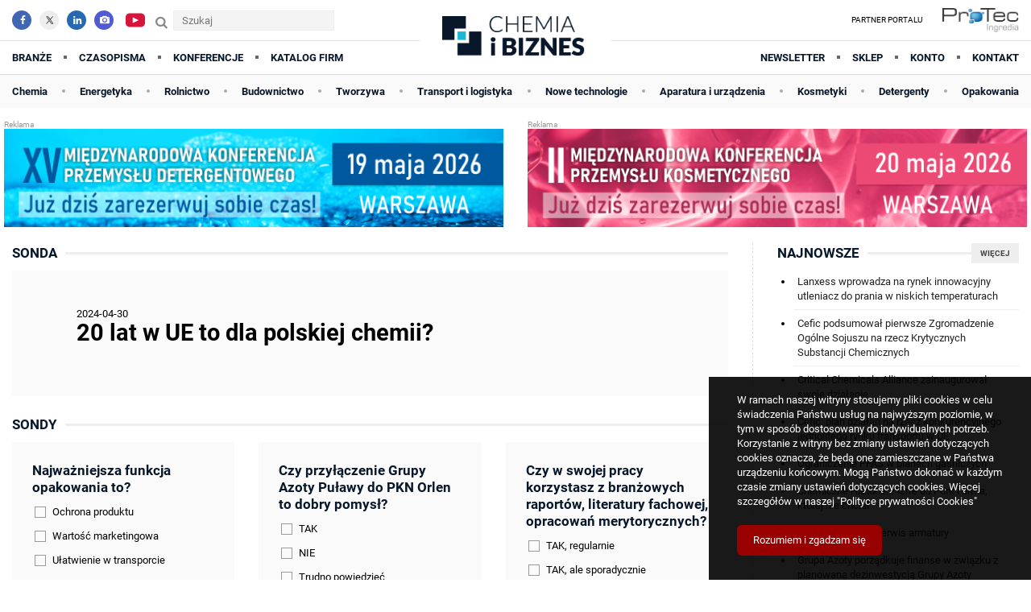

--- FILE ---
content_type: text/html; charset=utf-8
request_url: https://www.chemiaibiznes.com.pl/sondy/20-lat-w-ue-to-dla-polskiej-chemii?page=2
body_size: 82004
content:
<!DOCTYPE html><html lang="pl"><head data-url="/sondy/20-lat-w-ue-to-dla-polskiej-chemii?page=2"><meta charset="utf-8"><title>20 lat w UE to dla polskiej chemii?</title><meta name="description" content="Szczegóły danej sondy"><meta name="keywords" content="Szczegóły danej sondy"><meta name="copyright" content="All Rights Reserved"><meta name="author" content="Olgroup"><meta name="distribution" content="Global"><meta name="robots" content="All"><meta name="googlebot" content="index, follow"><meta name="revisit-after" content="2 days"><meta property="og:site_name" content="Chemia i Biznes"><meta property="og:title" content="20 lat w UE to dla polskiej chemii?"><meta property="og:description" content="Szczegóły danej sondy"><meta property="og:type" content="website"><meta property="og:locale" content="pl_PL"><meta property="og:url" content="https://www.chemiaibiznes.com.pl/sondy/20-lat-w-ue-to-dla-polskiej-chemii?page=2"><meta property="og:image" content=""/><meta name="HandheldFriendly" content="true"><meta name="viewport" content="width=device-width, maximum-scale=5.0, user-scalable=yes"><base href="https://www.chemiaibiznes.com.pl/"><meta name="google-site-verification" content="mwlQEYy-1BT2xIxXSI7OGyoCaTkwZZNruaqWjgOJdlY" /><meta name="apple-mobile-web-app-capable" content="yes"><meta name="apple-mobile-web-app-status-bar-style" content="black"><meta name="theme-color" content="#ffffff"><link rel="manifest" href="manifest.webmanifest"><link rel="icon" sizes="192x192" href="assets/icons/android-icon-192x192.png"><link rel="apple-touch-icon" href="assets/icons/android-icon-192x192.png"><link rel="shortcut icon" href="favicon.ico"><link rel="canonical" href="https://www.chemiaibiznes.com.pl/sondy/20-lat-w-ue-to-dla-polskiej-chemii"><style>html,body,div,span,applet,object,iframe,h1,h2,h3, h4,h5,h6,p,blockquote,pre,a,abbr,acronym,address,big, cite,code,del,dfn,em,img,ins,kbd,q,s,samp,small,strike,strong,sub,sup,tt,var,b,u,i,center,dl,dt,dd,ol,ul,li,fieldset,form,label,legend,table,caption,tbody,tfoot,thead,tr,th,td,article,aside,canvas,details,embed,figure,figcaption,footer,header,hgroup,menu,nav,output,ruby,section,summary,time,mark,audio,video{margin:0;padding:0;border:0;font-size:100%;vertical-align:top;outline:0}article,aside,details,figcaption,figure,footer,header,hgroup,menu,nav,section{display:block}body{line-height:1}ol,ul{list-style:none}blockquote,q{quotes:none}blockquote:before,blockquote:after,q:before,q:after{content:'';content:none}table{border-collapse:collapse;border-spacing:0}.clearfix:after{content:".";display:block;height:0;clear:both;visibility:hidden;}* html .clearfix{display:inline-block;}*:first-child+html .clearfix{display:inline-block;}*, *:after, *:before{-webkit-box-sizing:border-box;box-sizing:border-box;-moz-box-sizing:border-box;}::-webkit-scrollbar{width:5px;background:rgba(255,255,255,0.6);margin:0px 0px 0px -6px;padding:0px 2px;}::-webkit-scrollbar-track{padding:4px;}::-webkit-scrollbar-thumb{background:#222222;}::-webkit-scrollbar-thumb:window-inactive{background:rgba(100,100,100,0.6);}html, body{min-height:101%;scroll-behavior:smooth;}.index{position:absolute;top:-200053px;}body.loaded{overflow-x:hidden;}input, select, textarea{}.animated{transition:all 1s cubic-bezier(0.175, 0.885, 0.32, 1.275); -moz-transition:all 1s cubic-bezier(0.175, 0.885, 0.32, 1.275); -webkit-transition:all 1s cubic-bezier(0.175, 0.885, 0.32, 1.275); -o-transition:all 1s cubic-bezier(0.175, 0.885, 0.32, 1.275);}.animatedX{transition:all 0.4s cubic-bezier(0.175, 0.885, 0.32, 1); -moz-transition:all 0.4s cubic-bezier(0.175, 0.885, 0.32, 1); -webkit-transition:all 0.4s cubic-bezier(0.175, 0.885, 0.32, 1); -o-transition:all 0.4s cubic-bezier(0.175, 0.885, 0.32, 1);}.animatedX2{transition:all 4.4s cubic-bezier(0.175, 0.885, 0.32, 1); -moz-transition:all 4.4s cubic-bezier(0.175, 0.885, 0.32, 1); -webkit-transition:all 4.4s cubic-bezier(0.175, 0.885, 0.32, 1); -o-transition:all 4.4s cubic-bezier(0.175, 0.885, 0.32, 1);}</style><style>/* latin-ext */@font-face{font-family:'Roboto';font-style:normal;font-weight:400;font-display:swap;src:url(https://fonts.gstatic.com/s/roboto/v20/KFOmCnqEu92Fr1Mu7GxKOzY.woff2) format('woff2');unicode-range:U+0100-024F, U+0259, U+1E00-1EFF, U+2020, U+20A0-20AB, U+20AD-20CF, U+2113, U+2C60-2C7F, U+A720-A7FF;}/* latin */@font-face{font-family:'Roboto';font-style:normal;font-weight:400;font-display:swap;src:url(https://fonts.gstatic.com/s/roboto/v20/KFOmCnqEu92Fr1Mu4mxK.woff2) format('woff2');unicode-range:U+0000-00FF, U+0131, U+0152-0153, U+02BB-02BC, U+02C6, U+02DA, U+02DC, U+2000-206F, U+2074, U+20AC, U+2122, U+2191, U+2193, U+2212, U+2215, U+FEFF, U+FFFD;}/* latin-ext */@font-face{font-family:'Roboto';font-style:normal;font-weight:700;font-display:swap;src:url(https://fonts.gstatic.com/s/roboto/v20/KFOlCnqEu92Fr1MmWUlfChc4EsA.woff2) format('woff2');unicode-range:U+0100-024F, U+0259, U+1E00-1EFF, U+2020, U+20A0-20AB, U+20AD-20CF, U+2113, U+2C60-2C7F, U+A720-A7FF;}/* latin */@font-face{font-family:'Roboto';font-style:normal;font-weight:700;font-display:swap;src:url(https://fonts.gstatic.com/s/roboto/v20/KFOlCnqEu92Fr1MmWUlfBBc4.woff2) format('woff2');unicode-range:U+0000-00FF, U+0131, U+0152-0153, U+02BB-02BC, U+02C6, U+02DA, U+02DC, U+2000-206F, U+2074, U+20AC, U+2122, U+2191, U+2193, U+2212, U+2215, U+FEFF, U+FFFD;} body, input, textarea, select, button{font-family:'Roboto', Arial, sans-serif !important;font-size:13px !important;}a{text-decoration:none;color:#444;} </style><script>let runtime=[];let dataLayer=[];const __time=parseInt(Date.now());</script></head><body itemscope="" itemtype="http://schema.org/WebPage"><div id="olg0527248e4e37dd6149800809657ca3b0" class="runtime"><style> .iframeWrapper { position: relative; } .iframeWrapper iframe { position: relative; z-index: 8; } .iframeWrapperOverlay { position: absolute; top: 0px; left: 0px; right: 0px; bottom: 0px; z-index: 10; } .specialPlaceInHeaven { } .specialPlaceInHeaven:before { display: block; font-size: 10px; color: #999; content: "Reklama"; } @media screen and (max-width: 765px){ .specialPlaceInHeaven { display: none; } .specialPlaceInHeaven.specialPlaceOnMobile { display: block; } } </style></div><div id="olg3bc8047d11f53cda6370547e92c336e0" class="runtime"><style> @font-face { font-family: 'fontello'; src: url('../font/fontello.eot?31395977'); src: url('../font/fontello.eot?31395977#iefix') format('embedded-opentype'), url('../font/fontello.svg?31395977#fontello') format('svg'); font-weight: normal; font-style: normal; } @font-face { font-family: 'fontello'; src: url('[data-uri]') format('woff'), url('[data-uri]') format('truetype'); } /* Chrome hack: SVG is rendered more smooth in Windozze. 100% magic, uncomment if you need it. */ /* Note, that will break hinting! In other OS-es font will be not as sharp as it could be */ /* @media screen and (-webkit-min-device-pixel-ratio:0){ @font-face { font-family: 'fontello'; src: url('../font/fontello.svg?31395977#fontello') format('svg'); } } */ [class^="icon-"]:before, [class*=" icon-"]:before { font-family: "fontello"; font-style: normal; font-weight: normal; speak: never; display: inline-block; text-decoration: inherit; width: 1em; margin-right: .2em; text-align: center; /* opacity: .8; */ /* For safety - reset parent styles, that can break glyph codes*/ font-variant: normal; text-transform: none; /* fix buttons height, for twitter bootstrap */ line-height: 1em; /* Animation center compensation - margins should be symmetric */ /* remove if not needed */ margin-left: .2em; /* you can be more comfortable with increased icons size */ /* font-size: 120%; */ /* Font smoothing. That was taken from TWBS */ -webkit-font-smoothing: antialiased; -moz-osx-font-smoothing: grayscale; /* Uncomment for 3D effect */ /* text-shadow: 1px 1px 1px rgba(127, 127, 127, 0.3); */ } .icon-heart:before { content: '\e800'; } /* '' */ .icon-heart-empty:before { content: '\e801'; } /* '' */ .icon-mail:before { content: '\e802'; } /* '' */ .icon-search:before { content: '\e803'; } /* '' */ .icon-music:before { content: '\e804'; } /* '' */ .icon-star:before { content: '\e805'; } /* '' */ .icon-star-empty:before { content: '\e806'; } /* '' */ .icon-star-half:before { content: '\e807'; } /* '' */ .icon-down-dir:before { content: '\e808'; } /* '' */ .icon-up-dir:before { content: '\e809'; } /* '' */ .icon-left-dir:before { content: '\e80a'; } /* '' */ .icon-right-dir:before { content: '\e80b'; } /* '' */ .icon-basket:before { content: '\e80c'; } /* '' */ .icon-basket-1:before { content: '\e80d'; } /* '' */ .icon-minus:before { content: '\e80e'; } /* '' */ .icon-minus-circled:before { content: '\e80f'; } /* '' */ .icon-plus-circled:before { content: '\e810'; } /* '' */ .icon-plus:before { content: '\e811'; } /* '' */ .icon-search-1:before { content: '\e812'; } /* '' */ .icon-linkedin-1:before { content: '\e813'; } /* '' */ .icon-truck:before { content: '\e814'; } /* '' */ .icon-credit-card:before { content: '\e815'; } /* '' */ .icon-credit-card-1:before { content: '\e816'; } /* '' */ .icon-vcard:before { content: '\e817'; } /* '' */ .icon-tag:before { content: '\e818'; } /* '' */ .icon-tag-1:before { content: '\e819'; } /* '' */ .icon-tags:before { content: '\e81a'; } /* '' */ .icon-attach:before { content: '\e81b'; } /* '' */ .icon-attach-1:before { content: '\e81c'; } /* '' */ .icon-paper-plane-1:before { content: '\e81d'; } /* '' */ .icon-attach-2:before { content: '\e81e'; } /* '' */ .icon-chat:before { content: '\e81f'; } /* '' */ .icon-chat-1:before { content: '\e820'; } /* '' */ .icon-cancel:before { content: '\e821'; } /* '' */ .icon-cancel-circled:before { content: '\e822'; } /* '' */ .icon-cancel-circled2:before { content: '\e823'; } /* '' */ .icon-floppy:before { content: '\e824'; } /* '' */ .icon-picture:before { content: '\e825'; } /* '' */ .icon-th:before { content: '\e826'; } /* '' */ .icon-menu-1:before { content: '\e827'; } /* '' */ .icon-th-list-1:before { content: '\e828'; } /* '' */ .icon-th-large:before { content: '\e829'; } /* '' */ .icon-th-1:before { content: '\e82a'; } /* '' */ .icon-th-large-1:before { content: '\e82b'; } /* '' */ .icon-th-2:before { content: '\e82c'; } /* '' */ .icon-th-list-2:before { content: '\e82d'; } /* '' */ .icon-list:before { content: '\e82e'; } /* '' */ .icon-user:before { content: '\e82f'; } /* '' */ .icon-user-1:before { content: '\e830'; } /* '' */ .icon-users:before { content: '\e831'; } /* '' */ .icon-mail-1:before { content: '\e832'; } /* '' */ .icon-mail-2:before { content: '\e833'; } /* '' */ .icon-phone:before { content: '\e834'; } /* '' */ .icon-phone-1:before { content: '\e835'; } /* '' */ .icon-mobile:before { content: '\e836'; } /* '' */ .icon-lock:before { content: '\e837'; } /* '' */ .icon-lock-open:before { content: '\e838'; } /* '' */ .icon-clock:before { content: '\e839'; } /* '' */ .icon-calendar:before { content: '\e83a'; } /* '' */ .icon-calendar-1:before { content: '\e83b'; } /* '' */ .icon-arrows-cw:before { content: '\e83c'; } /* '' */ .icon-chart-pie:before { content: '\e83d'; } /* '' */ .icon-chart-line:before { content: '\e83e'; } /* '' */ .icon-chart-bar:before { content: '\e83f'; } /* '' */ .icon-chart-area:before { content: '\e840'; } /* '' */ .icon-chart-bar-1:before { content: '\e841'; } /* '' */ .icon-picture-1:before { content: '\e842'; } /* '' */ .icon-ok:before { content: '\e843'; } /* '' */ .icon-check:before { content: '\e844'; } /* '' */ .icon-ok-1:before { content: '\e845'; } /* '' */ .icon-ok-2:before { content: '\e846'; } /* '' */ .icon-attention:before { content: '\e847'; } /* '' */ .icon-attention-1:before { content: '\e848'; } /* '' */ .icon-location:before { content: '\e849'; } /* '' */ .icon-location-1:before { content: '\e84a'; } /* '' */ .icon-gift:before { content: '\e84b'; } /* '' */ .icon-shuffle:before { content: '\e84c'; } /* '' */ .icon-shuffle-1:before { content: '\e84d'; } /* '' */ .icon-link:before { content: '\e84e'; } /* '' */ .icon-export:before { content: '\e84f'; } /* '' */ .icon-down-open:before { content: '\e850'; } /* '' */ .icon-down-open-mini:before { content: '\e851'; } /* '' */ .icon-down-open-big:before { content: '\e852'; } /* '' */ .icon-up-open:before { content: '\e853'; } /* '' */ .icon-up-open-mini:before { content: '\e854'; } /* '' */ .icon-up-open-big:before { content: '\e855'; } /* '' */ .icon-left-open:before { content: '\e856'; } /* '' */ .icon-left-open-mini:before { content: '\e857'; } /* '' */ .icon-left-open-big:before { content: '\e858'; } /* '' */ .icon-right-open:before { content: '\e859'; } /* '' */ .icon-right-open-mini:before { content: '\e85a'; } /* '' */ .icon-right-open-big:before { content: '\e85b'; } /* '' */ .icon-right-thin:before { content: '\e85c'; } /* '' */ .icon-right:before { content: '\e85d'; } /* '' */ .icon-fast-forward:before { content: '\e85e'; } /* '' */ .icon-to-end:before { content: '\e85f'; } /* '' */ .icon-fast-backward:before { content: '\e860'; } /* '' */ .icon-to-start:before { content: '\e861'; } /* '' */ .icon-left-bold:before { content: '\e862'; } /* '' */ .icon-left-thin:before { content: '\e863'; } /* '' */ .icon-quote-left:before { content: '\e864'; } /* '' */ .icon-quote-right:before { content: '\e865'; } /* '' */ .icon-tag-2:before { content: '\e866'; } /* '' */ .icon-clock-1:before { content: '\e867'; } /* '' */ .icon-clock-alt:before { content: '\e868'; } /* '' */ .icon-clock-2:before { content: '\e869'; } /* '' */ .icon-cog:before { content: '\e86a'; } /* '' */ .icon-cog-1:before { content: '\e86b'; } /* '' */ .icon-cogs:before { content: '\e86c'; } /* '' */ .icon-camera:before { content: '\e86d'; } /* '' */ .icon-camera-1:before { content: '\e86e'; } /* '' */ .icon-camera-outline:before { content: '\e86f'; } /* '' */ .icon-camera-2:before { content: '\e870'; } /* '' */ .icon-moon:before { content: '\e871'; } /* '' */ .icon-sun-filled:before { content: '\e872'; } /* '' */ .icon-sun:before { content: '\e873'; } /* '' */ .icon-th-list:before { content: '\f009'; } /* '' */ .icon-chat-2:before { content: '\f03d'; } /* '' */ .icon-users-1:before { content: '\f064'; } /* '' */ .icon-link-ext:before { content: '\f08e'; } /* '' */ .icon-facebook:before { content: '\f09a'; } /* '' */ .icon-menu:before { content: '\f0c9'; } /* '' */ .icon-list-bullet:before { content: '\f0ca'; } /* '' */ .icon-list-numbered:before { content: '\f0cb'; } /* '' */ .icon-linkedin:before { content: '\f0e1'; } /* '' */ .icon-coffee:before { content: '\f0f4'; } /* '' */ .icon-angle-double-right:before { content: '\f101'; } /* '' */ .icon-angle-left:before { content: '\f104'; } /* '' */ .icon-angle-right:before { content: '\f105'; } /* '' */ .icon-angle-up:before { content: '\f106'; } /* '' */ .icon-angle-down:before { content: '\f107'; } /* '' */ .icon-star-half-alt:before { content: '\f123'; } /* '' */ .icon-lock-open-alt:before { content: '\f13e'; } /* '' */ .icon-paper-plane:before { content: '\f1d8'; } /* '' */ .icon-chart-area-1:before { content: '\f1fe'; } /* '' */ .icon-chart-pie-1:before { content: '\f200'; } /* '' */ .icon-chart-line-1:before { content: '\f201'; } /* '' */ .icon-hashtag:before { content: '\f292'; } /* '' */ .icon-twitter:before { content: '\f309'; } /* '' */ .icon-comment:before { content: '\f4ac'; } /* '' */ </style></div><div id="olg091a4458cbe13f89caa485ca42cf8855" class="runtime"><style> .wrapper { max-width: 1300px; margin: 0 auto 10px auto; padding: 0px 15px; } .wrapper0pad { padding: 0px 0px; } .wrapper .tar { text-align: right; } .wrapper .fitToSize { background: #f4f4f4 no-repeat top center; background-size: cover; } .wrapper .wrapper { padding: 0px 0px; } .header__wrapper { max-width: 3200px; } .header { min-height: 60px; margin-bottom: 10px; position: fixed; top: 0px; left: 0px; right: 0px; background: #fff; z-index: 100; } .header__top { display: block; } .header__top .left a { display: inline-block; padding: 23px 10px 8px 5px; font-size: 130%; transition-duration: 1s; } .header__top .right a { display: inline-block; } .header__top .logotype { text-align: center; padding: 5px 0px;} .header__top .logotype a { display: block; } .header__top .logotype a img { display: block; margin: 0px 15px; height: 30px; transition-duration: 1s; } .header__top { max-width: 1300px; margin: 0 auto 0px auto; padding: 10px 0px 0px 0px; } .header__top ul li { display: inline-block; margin-bottom: 10px; } .header__top ul li a { display: inline-block; padding: 6px 10px; font-size: 14px; font-weight: bold; color: #08182A; text-transform: uppercase; } .header__top ul li a { } .header__top .left { float: left; } .header__top .right { float: right; display: none; } .header__top .acc { display: none; } .header__top .menur { display: block; float: right; background: #fff; transition-duration: 0.5s; overflow: hidden; width: 48px; height: 40px; position: relative; } .header__top .menur .iconG { display: block; font-size: 20px; color: #333; padding: 10px 10px 8px 10px; transition-duration: 0.5s; position: absolute; top: 0px; right: 0px; } .header__top .menur .icon-menu { display: block; opacity: 1; } .header__top .menur .icon-right-open { display: block; opacity: 0; right: -50px; } .header.opened .header__top .menur { background: #f4f4f4; } .header.opened .header__top .menur .icon-menu { display: block; opacity: 0; right: -50px; } .header.opened .header__top .menur .icon-right-open { display: block; opacity: 1; right: 0px; } .header__top .searcherD { display: block; float: right; width: 42px; height: 40px; } .header__top .searcherD .iconG { display: block; font-size: 20px; color: #333; padding: 10px 10px 8px 10px; transition-duration: 0.5s; } .header__top .userD { display: block; float: right; width: 42px; height: 40px; } .header__top .userD .iconG { display: block; font-size: 20px; color: #333; padding: 10px 10px 8px 10px; transition-duration: 0.5s; } .header__top .userD.activeD .iconG { color: #1AB8D4; } .header__top .basketD { display: block; float: right; width: 42px; height: 40px; } .header__top .basketD .iconG { display: block; font-size: 20px; color: #333; padding: 10px 10px 8px 10px; transition-duration: 0.5s; } .header__top .basketD.activeD .iconG { color: #1AB8D4; } .header__bottom { display: block; padding: 20px 0px; position: fixed; right: -100%; transition-duration: 0.5s; background: #fff; overflow: auto; max-height: 80vh; margin-top: -5px; } .header__bottom ul { display: block; width: 100%; } .header__bottom ul li { display: block; margin: 1px 30px; padding: 0px 30px; border-bottom: 1px solid #ddd; } .header__bottom ul li a { display: block; padding: 15px 30px; font-size: 110%; } .header__bottom .left, .header__bottom .right { float: none; } .header__bottom .left ul li:before { display: none; } .header__bottom .right ul li:before { display: none; } .header__bottom2s { display: none; } .header.opened .header__bottom { right: 0px; background: #f4f4f4; } .header__top .socialIcons { display: none; padding: 0px; transition-duration: 1s; margin-top: 10px; } .header__top .socialIcons a { display: inline-block; width: 24px; height: 24px; background: #eee; margin-left: 10px; text-align: center !important; font-size: 12px; padding-top: 6px; color: #fff; } .header__top .socialIcons a:after { margin-left: 2px; } .header__top .left a { margin-left: 0px; margin-right: 10px; } .header__top .socialIcons .socialIcon.account { background: #999; } .header__top .socialIcons .socialIcon.twitter { background: #eee; } .header__top .socialIcons .socialIcon.linkedin { background: #2867B2; } .header__top .socialIcons .socialIcon.facebook { background: #4267B2; } .header__top .socialIcons .socialIcon.instagram { background: #515BD4; } .header__top .socialIcons .socialIcon.youtube { background: #fff; } .header__top .socialIcons .socialIcon.youtube svg { display: block; width: 24px; margin-top: -6px; } .changed .header__wrapper { border-bottom: 2px solid #555; } .changed .header__bottom { } .changed .header__top .logotype a { display: block; } .changed .header__top .logotype a img { display: block; height: 30px; } .headerFiller { height: 60px; display: block; } .head { } .greyBox { background: #eee; min-height: 80px; margin-bottom: 20px; } .newBaner { background: #eee; min-height: 60px; min-width: 200px; } .promo { display: inline-block; padding: 22px 0px 10px 0px; font-size: 120%; color: #888; } .promo strong { color: #1AB8D4; font-weight: bold; } .promo { padding: 18px 0px 14px 0px; } .promo strong { color: #08182A; font-weight: bold; } .header__top .socialIcons a { border-radius: 50%; } .header__top .searchform { display: inline-block; clear: both; padding: 0px 0px 0px 0px; margin-top: 10px; transition-duration: 1s; margin-right: 0px; } .header__top .searchform .etiq { display: inline-block; padding: 6px 4px; font-size: 16px; font-weight: bold; color: #888; } .header__top .searchform input { display: inline-block; border: 0px; background: #f4f4f4; padding: 4px 10px; border: 1px solid #eee; outline: 0; font-size: 16px; min-width: 200px; } .h2 { font-weight: bold; font-size: 130%; margin-bottom: 10px; line-height: 1.3; color: #08182A; } .h2 a { color: #08182A; } .h2 .colored { color: #08182A; color: #117789; } .h4 { font-weight: bold; font-size: 100%; margin-bottom: 10px; line-height: 1.3; color: #08182A; color: #117789; text-transform: uppercase; } .h2s { margin-bottom: 20px !important; font-size: 1.3em; } .h2x { margin-bottom: 10px !important; } .h2s span { background: #fff; display: inline-block; padding-right: 10px; padding-left: 10px; text-transform: none; text-transform: uppercase; padding-left: 0px; } .h2s:after { display: block; content: ""; height: 3px; background: #eee; margin-top: -14px; } .h2s:before { display: inline-block; display: none; content: ""; height: 11px; width: 11px; background: #1AB8D4; vertical-align: middle; margin-top: -2px; } .h2s a { background: #eee; display: inline-block; padding: 5px 11px; float: right; color: #444; font-weight: bold; text-transform: uppercase; font-size: 0.6em !important; margin-top: 0px; transition-duration: .5s; letter-spacing: 0px; } .h2s a:hover { background: #222; color: #fff; } .h3 a:hover { color: #000; } .h3x:hover { color: #000; text-decoration: underline; } .h2x:hover { color: #000; text-decoration: underline; } .breadcrumbs { list-style: none; padding: 0px; margin: 0px 0px 20px 0px; } .breadcrumbs li { display: inline-block; margin-right: 0px; margin-bottom: 0px; margin-top: 5px; padding: 0px; font-size: 9px; } .breadcrumbs li:before { content: "/"; display: inline-block; margin-right: 5px; color: #ccc; font-size: 9px; vertical-align: middle; } .breadcrumbs li:first-child:before { content: ""; display: none; } .breadcrumbs li a { font-size: 12px; text-decoration: none; color: #999; font-weight: 500; display: inline-block; margin-right: 5px; vertical-align: middle; overflow: hidden; text-overflow: ellipsis; max-width: 300px; white-space: nowrap; } .breadcrumbs li strong { font-size: 12px; font-weight: 500; } .breadcrumbs li span { display: inline-block; margin-top: 3px; margin-right: 10px; font-size: 9px; } @media only screen and (min-width: 920px){ .header { min-height: 100px; } .header__top { padding: 0px 15px 10px 15px; display: grid; grid-gap: 30px; grid-template-columns: 2fr 1fr 2fr; transition-duration: 0.5s; } .header__top .left { text-align: left; padding-top: 0px; } .header__top .right { text-align: right; padding-top: 0px; display: block; } .header__top .menur { display: none; } .header__top ul { display: block; } .header__top .logotype { position: relative; z-index: 10; margin-top: 3px; margin-bottom: -25px; } .header__top .logotype a img { display: block; margin: 0 auto; height: 25px; transition-duration: 1s; } .header__top .socialIcons { display: inline-block; padding-left: 0px; } .header__top .acc { display:inline-block; vertical-align: middle; padding: 6px 0px; margin-top: 10px; background: #fff; font-weight: bold; margin-left: 10px; overflow: hidden; text-overflow: ellipsis; max-width: 120px; white-space: nowrap; } .header__top .userD { display: none; } .header__top .basketD { display: none; } .header__top .searcherD { display: none; } .header__bottom { max-width: 1300px; margin: 0 auto 0px auto; padding: 0px 15px 0px 15px; min-height: 42px; display: block; margin-top: -10px; position: relative; z-index: 6; border-top: 1px solid #ddd; padding-bottom: 4px; transition-duration: 0.8s; top: auto; left: auto; right: auto; bottom: auto; } .header__bottom ul { } .header__bottom ul li { display: inline-block; margin: 7px 0px; padding: 0; border: 0; } .header__bottom ul li a { display: inline-block; padding: 7px 0px 12px 0px; font-size: 13px; font-weight: bold; color: #08182A; text-transform: uppercase; margin-bottom: -11px; } .header__bottom .left ul li.active a { border-bottom: 2px solid #1AB8D4; } .header__bottom .right ul li.active a { border-bottom: 2px solid #1AB8D4; } .header__bottom .left { float: left; display: block; } .header__bottom .right { float: right; display: block; } .header__bottom ul li a strong { display: inline-block; border-radius: 50%; padding: 1px; background: #1AB8D4; color: #fff; margin-top: -10px; width: 16px; height: 16px; text-align: center; margin-left: 5px; } .header__bottom ul li a strong.userV { padding-left: 0px; } .header__bottom ul li a strong.userV i { margin-left: -1px; } .header__bottom .left ul { } .header__bottom .left ul li a { margin-right: 0px; } .header__bottom .left ul li:first-child a { } .header__bottom .left ul li:before { display: inline-block; content: ""; width: 4px; height: 4px; background-color: #666; margin-left: 15px; margin-right: 15px; margin-top: 9px; margin-bottom: -2px; vertical-align: middle; } .header__bottom .left ul li:first-child:before { display: none; margin-left: 0px; } .header__bottom .right ul { } .header__bottom .right ul li a { margin-left: 0px; } .header__bottom .right ul li:first-child a { } .header__bottom .right ul li:before { display: inline-block; content: ""; width: 4px; height: 4px; background-color: #666; margin-left: 15px; margin-right: 15px; margin-top: 9px; margin-bottom: -2px; vertical-align: middle; } .header__bottom .right ul li:first-child:before { display: none; margin-left: 0px; } .header__bottom2s { display: block; background: #fafafa; border-top: 1px solid #ddd; } .header__bottom2s .wrapper { margin-bottom: 0px !important; } .header__bottom2s ul { padding: 0px 15px; display: flex; justify-content: space-between; width: 100%; } .header__bottom2s ul li { display: inline-block; margin: 4px 0px; } .header__bottom2s ul li.dot { display: none; } .header__bottom2s ul li a { display: inline-block; padding: 7px 0px; font-size: 11px; font-weight: bold; color: #08182A; } .header__bottom2s ul li:before { display: none; content: ""; width: 4px; height: 4px; background-color: #aaa; margin-left: 0px; margin-right: 0px; margin-top: 9px; margin-bottom: -2px; vertical-align: middle; } .header__bottom2s ul li:first-child::before { display: none; margin-left: 0px; } .header__bottom2s ul li.active { border-bottom: 2px solid #000; } .changed .header__top { padding: 0px 15px 0px 15px; } .changed .header__bottom { margin-top: -1px; } .changed .header__top .socialIcons { display: inline-block; } .changed .header__top .searchform { display: inline-block; } .headerFiller { height: 130px; display: block; } } @media only screen and (min-width: 1040px){ .header__top .acc { max-width: 180px; } } @media only screen and (min-width: 1150px){ .headerFiller { height: 150px; display: block; } .header__bottom2s ul li { display: inline-block; margin: 7px 0px; } .header__bottom2s ul li a { font-size: 13px; } .header__top .logotype { position: relative; z-index: 10; margin-top: 15px; margin-bottom: -25px; background: #fff; } .header__top .logotype a img { display: block; margin: 0 auto; height: 50px; transition-duration: 1s; } .changed .header__top .logotype a { display: block; } .changed .header__top .logotype a img { display: block; height: 45px; } .header__top .acc { max-width: 200px; } } @media only screen and (min-width: 1200px){ .header__bottom2s ul li.dot { display: inline-block; display: inline-block; content: ""; width: 4px; height: 4px; background-color: #aaa; margin-left: 0px; margin-right: 0px; margin-top: 18px; margin-bottom: -8px; vertical-align: middle; vertical-align: middle; } .header__top .logotype { position: relative; z-index: 10; margin-top: 15px; margin-bottom: -25px; background: #fff; } .header__top .logotype a img { display: block; margin: 0 auto; height: 50px; transition-duration: 1s; } .header__top .acc { max-width: 200px; } } #goToTop {position: fixed;bottom: -60px;right: 15px;display: block;padding: 10px;background: rgba(0,0,0,0.8);-moz-border-radius: 8px;-webkit-border-radius: 50%;border-radius: 50%;cursor: pointer;z-index: 10000;transition: all 1.2s cubic-bezier(0.175, 0.885, 0.32, 1.275);-moz-transition: all 1.2s cubic-bezier(0.175, 0.885, 0.32, 1.275);-webkit-transition: all 1.2s cubic-bezier(0.175, 0.885, 0.32, 1.275);-o-transition: all 1.2s cubic-bezier(0.175, 0.885, 0.32, 1.275); z-index: 100; } body.changed #goToTop { bottom: 20px; border-radius: 0; } #goToTop span {display: block;width: 20px;height: 14px;margin-top: 8px;} #goToTop span:after {display: block;content: "";width: 13px;height: 2px;transform: rotate(0deg);background-color: #fff;margin-left: 9px;margin-top: -1px;transition: all 2.9s cubic-bezier(0.175, 0.885, 0.32, 1.275);-moz-transition: all 2.9s cubic-bezier(0.175, 0.885, 0.32, 1.275);-webkit-transition: all 2.9s cubic-bezier(0.175, 0.885, 0.32, 1.275);-o-transition: all 2.9s cubic-bezier(0.175, 0.885, 0.32, 1.275);} #goToTop span:before {display: block;content: "";width: 13px;height: 2px;transform: rotate(0deg);background-color: #fff;margin-left: 0px;margin-top: 0px;transition: all 2.9s cubic-bezier(0.175, 0.885, 0.32, 1.275);-moz-transition: all 2.9s cubic-bezier(0.175, 0.885, 0.32, 1.275);-webkit-transition: all 2.9s cubic-bezier(0.175, 0.885, 0.32, 1.275);-o-transition: all 2.9s cubic-bezier(0.175, 0.885, 0.32, 1.275);} body.changed #goToTop span:after{transform: rotate(45deg);} body.changed #goToTop span:before{transform: rotate(-45deg);} @media only screen and (max-width: 920px){ body.changed #goToTop {bottom: 10px;} } #cookiesInfo { position: fixed; bottom: 0px; right: 0px; padding: 20px; background: rgba(1,1,1,0.9); color: #fff; font-size: 13px; line-height: 1.4; z-index: 10000; max-width: 400px; } #cookiesInfo.hidden { display: none; } #cookiesInfo .desc { color: #fff; padding-bottom: 20px; } #cookiesInfo .desc a { color: #fff !important; } #cookiesInfo .cta4 { display: inline-block; background: #990000; color: #fff; text-decoration: none; padding: 10px 20px; border-radius: 6px; cursor: pointer; vertical-align: middle; } .partnership-container { display: none; } .partnership-container:before { display: inline-block; content: "PARTNER PORTALU"; font-size: 9px; padding-top: 10px; padding-bottom: 5px; padding-right: 20px; } .carousel-container { display: inline-block; position: relative; width: 100px; max-width: 200px; height: 20px; overflow: hidden; border-radius: 2px; background: #fff; z-index: 10000; } .carousel { display: flex; flex-direction: column; transition: transform 0.7s ease-out; height: 100%; } .image-slide { min-height: 100%; flex-shrink: 0; background-size: contain; background-position: center right; background-repeat: no-repeat; } .nav-arrow { position: absolute; left: 50%; transform: translateX(-50%); background: rgba(0,0,0,0.5); color: white; border: none; width: 50px; height: 50px; font-size: 30px; cursor: pointer; border-radius: 50%; z-index: 10; display: flex; align-items: center; justify-content: center; display: none; } .nav-arrow:hover { background: rgba(0,0,0,0.8); } .prev { top: 15px; } .next { bottom: 15px; } .dots { position: absolute; bottom: 20px; left: 50%; transform: translateX(-50%); display: flex; gap: 10px; display: none; } .dot { width: 10px; height: 10px; background: rgba(255,255,255,0.5); border-radius: 50%; cursor: pointer; transition: background 0.3s; } .dot.active { background: white; } @media screen and (min-width: 420px){ .partnership-container { display: inline-block; position: absolute; z-index: 10000; top: 10px; left: 140px; } } @media screen and (min-width: 920px){ .partnership-container { display: none; } } @media screen and (min-width: 990px){ .partnership-container { display: inline-block; position: relative; z-index: 10000; top: auto; left: auto; padding-top: 10px; margin-bottom: -50px; } .carousel-container { height: 30px; } .partnership-container:before { font-size: 10px; } } </style><script>runtime.push({id: 'olg091a4458cbe13f89caa485ca42cf8855', fun: function(){ var goToTop = document.getElementById('goToTop'); if(goToTop) goToTop.onclick = function(){ scrollTo(0,100); }; let mainHeader = document.getElementById('mainHeader'); let menuToggle = document.getElementById('menuToggle'); let menuOpened = false; function hideMenu(){ removeClass(mainHeader, 'opened'); menuOpened = false; } function showMenu(){ addClass(mainHeader, 'opened'); menuOpened = true; } function toggleMenu(){ if(menuOpened){ hideMenuHandler(); } else { showMenuHandler(); } } const hideMenuHandler = throttle(hideMenu, 1100); const showMenuHandler = throttle(showMenu, 1100); if(menuToggle){ menuToggle.onclick = function(){ if(menuOpened){ hideMenuHandler(); } else { showMenuHandler(); } }; }; let pageWidth = window.innerWidth || document.body.clientWidth; let treshold = Math.max(1,Math.floor(0.01 * (pageWidth))); let touchstartX = 0; let touchstartY = 0; let touchendX = 0; let touchendY = 0; const limit = Math.tan(45 * 1.5 / 180 * Math.PI); document.addEventListener('touchstart', function(event){ touchstartX = event.changedTouches[0].screenX; touchstartY = event.changedTouches[0].screenY; }, false); document.addEventListener('touchend', function(event){ touchendX = event.changedTouches[0].screenX; touchendY = event.changedTouches[0].screenY; /*handleGesture(event);*/ }, false); document.addEventListener('touchstart', function(event){ touchstartX = event.changedTouches[0].screenX; touchstartY = event.changedTouches[0].screenY; }, false); document.addEventListener('touchend', function(event){ touchendX = event.changedTouches[0].screenX; touchendY = event.changedTouches[0].screenY; /*handleGesture(event);*/ }, false); function handleGesture(e){ let x = touchendX - touchstartX; let y = touchendY - touchstartY; let xy = Math.abs(x / y); let yx = Math.abs(y / x); if (Math.abs(x) > treshold || Math.abs(y) > treshold){ if (yx <= limit){ if (x < 0){ showMenuHandler(); } else { hideMenuHandler(); }; }; if (xy <= limit){ if (y < 0){ console.log("top"); } else { console.log("bottom"); }; }; } else { console.log("tap"); }; }; function getCookie(cname){ var name = cname + "="; var decodedCookie = decodeURIComponent(document.cookie); var ca = decodedCookie.split(';'); for(var i = 0; i <ca.length; i++){ var c = ca[i]; while (c.charAt(0) == ' '){ c = c.substring(1); } if (c.indexOf(name) == 0){ return c.substring(name.length, c.length); } } return ""; } function setCookie(cname, cvalue, exdays){ var d = new Date(); d.setTime(d.getTime() + (exdays * 24 * 60 * 60 * 1000)); var expires = "expires="+d.toUTCString(); document.cookie = cname + "=" + cvalue + ";" + expires + ";path=/"; } var opened = false; var notMatureEnough = document.getElementById('notMatureEnough'); var matureEnough = document.getElementById('matureEnough'); var matureMonit = document.getElementById('cookiesInfo'); if(matureEnough){ matureEnough.onclick = function(ev){ matureMonit.className = 'hidden'; setCookie('mature', 10, 30); }; if(getCookie('mature') == 10){ matureMonit.className = 'hidden'; } } (function(){ const carousel = document.getElementById('carousel'); if(carousel){ const container = document.getElementById('carouselContainer'); const slides = document.querySelectorAll('.image-slide'); const prevBtn = document.getElementById('prev'); const nextBtn = document.getElementById('next'); const dotsContainer = document.getElementById('dots'); let currentIndex = 0; const totalSlides = slides.length; let autoSlideInterval; slides.forEach((_, i) => { const dot = document.createElement('div'); dot.classList.add('dot'); if (i === 0) dot.classList.add('active'); dot.addEventListener('click', () => goToSlide(i)); dotsContainer.appendChild(dot); }); const dots = document.querySelectorAll('.dot'); function updateCarousel(currentIndex = false){ if(currentIndex == 0){ carousel.style.transitionDuration = "0s"; carousel.style.transform = `translateY(0%)`; } else { carousel.style.transitionDuration = "0.7s"; carousel.style.transform = `translateY(-${currentIndex * 100}%)`; } } function nextSlide(){ currentIndex = (currentIndex + 1) % totalSlides; updateCarousel(currentIndex); } function prevSlide(){ currentIndex = (currentIndex - 1 + totalSlides) % totalSlides; updateCarousel(currentIndex); } function goToSlide(index){ currentIndex = index; updateCarousel(currentIndex); } function getCurrentSlideDuration(){ const currentSlide = slides[currentIndex]; const time = currentSlide.dataset.time; return time ? parseInt(time, 10) : 3000; } function startAutoSlide(){ clearInterval(autoSlideInterval); const duration = getCurrentSlideDuration(); autoSlideInterval = setInterval(() => { nextSlide(); startAutoSlide(); }, duration); } function stopAutoSlide(){ clearInterval(autoSlideInterval); } function resetAutoSlide(){ stopAutoSlide(); startAutoSlide(); } nextBtn.addEventListener('click', () => { nextSlide(); resetAutoSlide(); }); prevBtn.addEventListener('click', () => { prevSlide(); resetAutoSlide(); }); let isScrolling = false; container.addEventListener('wheel', (e) => { if (isScrolling) return; e.preventDefault(); if (e.deltaY > 0) nextSlide(); else if (e.deltaY < 0) prevSlide(); resetAutoSlide(); isScrolling = true; setTimeout(() => isScrolling = false, 800); }, { passive: false }); let touchStartY = 0; container.addEventListener('touchstart', e => touchStartY = e.touches[0].clientY, { passive: true }); container.addEventListener('touchend', e => { if (!touchStartY) return; const diff = touchStartY - e.changedTouches[0].clientY; if (Math.abs(diff) > 50){ diff > 0 ? nextSlide() : prevSlide(); resetAutoSlide(); } touchStartY = 0; }); document.addEventListener('keydown', e => { if (e.key === 'ArrowDown' || e.key === ' '){ e.preventDefault(); nextSlide(); resetAutoSlide(); } else if (e.key === 'ArrowUp'){ e.preventDefault(); prevSlide(); resetAutoSlide(); } }); container.addEventListener('mouseenter', stopAutoSlide); container.addEventListener('mouseleave', startAutoSlide); updateCarousel(); startAutoSlide(); } })(); }});</script><header class="header wrapper wrapper0pad header__wrapper" id="mainHeader"><div class="header__top"><div class="left"><div class="socialIcons"><a href="https://www.facebook.com/ChemicznyPortalInformacyjny/" target="_blank" class="socialIcon facebook"><i class="icon-facebook"></i></a><a href="https://twitter.com/ChemiaiBiznes" target="_blank" class="socialIcon twitter"><img src="/assets/widgets/116/files/twitter-x.svg" alt="X" height="12"></a><a href="https://pl.linkedin.com/company/eps-media" target="_blank" class="socialIcon linkedin"><i class="icon-linkedin"></i></a><a href="https://www.instagram.com/chemiaibiznes/" target="_blank" class="socialIcon instagram"><i class="icon-camera-2"></i></a><a href="https://www.youtube.com/@ChemiaiBiznes_media" target="_blank" class="socialIcon youtube"><svg height="24px" width="24px" version="1.1" id="Layer_1" xmlns="http://www.w3.org/2000/svg" xmlns:xlink="http://www.w3.org/1999/xlink" viewBox="0 0 461.001 461.001" xml:space="preserve"><g><path style="fill:#D7143A;" d="M365.257,67.393H95.744C42.866,67.393,0,110.259,0,163.137v134.728 c0,52.878,42.866,95.744,95.744,95.744h269.513c52.878,0,95.744-42.866,95.744-95.744V163.137 C461.001,110.259,418.135,67.393,365.257,67.393z M300.506,237.056l-126.06,60.123c-3.359,1.602-7.239-0.847-7.239-4.568V168.607 c0-3.774,3.982-6.22,7.348-4.514l126.06,63.881C304.363,229.873,304.298,235.248,300.506,237.056z"/></g></svg></a><form action="szukaj" class="searchform"><fieldset><span class="etiq"><i class="icon-search"></i></span><input type="text" placeholder="Szukaj" class="query" name="q"></fieldset></form><style> .header__top .socialIcons { padding-top: 3px; } .header__top .searchform { margin-top: 0px; } </style></div></div><div class="menur" id="menuToggle"><span class="iconG icon-menu"></span><span class="iconG icon-right-open"></span></div><a href="szukaj" class="searcherD"><span class="iconG icon-search"></span></a><a href="sklep" class="basketD"><span class="iconG icon-basket"></span></a><a href="konto" class="userD"><span class="iconG icon-user"></span></a><div class="logotype"><a href="https://www.chemiaibiznes.com.pl/"><img src="[data-uri]" alt="Chemia i Biznes" title="" style=""></a></div><div class="right"><div class="partnership-container"><div class="carousel-container" id="carouselContainer"><div class="carousel" id="carousel"><a href="https://protecingredia.pl/" target="_blank" title="Protec Ingredia" class="image-slide" style="background-image: url('assets/upload/patr/protec-ingredia-logo-no-bg-1-99641.png');" data-time="4000"></a><a href="https://thetaconsulting.pl/" target="_blank" title="Theta" class="image-slide" style="background-image: url('assets/upload/patr/logo-theta-400-x-130px-52101.jpg');" data-time="5000"></a><a href="https://protecingredia.pl/" target="_blank" title="Protec Ingredia" class="image-slide" style="background-image: url('assets/upload/patr/protec-ingredia-logo-no-bg-1-99641.png');" data-time="1000"></a></div><button class="nav-arrow prev" id="prev">Up Arrow</button><button class="nav-arrow next" id="next">Down Arrow</button><div class="dots" id="dots"></div></div></div></div></div><div class="header__bottom"><div class="left"><ul class="left"><li ><a href="branze"><span>Branże</span></a></li><li ><a href="czasopisma"><span>Czasopisma</span></a></li><li ><a href="konferencje"><span>Konferencje</span></a></li><li ><a href="katalog-firm"><span>Katalog firm</span></a></li></ul></div><div class="right"><ul class="right"><li ><a href="newsletter"><span>Newsletter</span></a></li><li ><a href="sklep"><span>Sklep</span></a></li><li ><a href="konto"><span>Konto</span></a></li><li ><a href="kontakt"><span>Kontakt</span></a></li></ul></div></div><div class="header__bottom2s"><div class="wrapper"><ul><li ><a href="branze/przemysl-chemiczny"><span>Chemia</span></a></li><li class="dot"><span></span></li><li ><a href="branze/energetyka"><span>Energetyka</span></a></li><li class="dot"><span></span></li><li ><a href="branze/rolnictwo"><span>Rolnictwo</span></a></li><li class="dot"><span></span></li><li ><a href="branze/budownictwo"><span>Budownictwo</span></a></li><li class="dot"><span></span></li><li ><a href="branze/tworzywa-i-przemysl-gumowy"><span>Tworzywa</span></a></li><li class="dot"><span></span></li><li ><a href="branze/transport-i-logistyka"><span>Transport i logistyka</span></a></li><li class="dot"><span></span></li><li ><a href="branze/nowe-technologie"><span>Nowe technologie</span></a></li><li class="dot"><span></span></li><li ><a href="branze/aparatura-i-urzadzenia"><span>Aparatura i urządzenia</span></a></li><li class="dot"><span></span></li><li ><a href="branze/przemysl-kosmetyczny"><span>Kosmetyki</span></a></li><li class="dot"><span></span></li><li ><a href="branze/przemysl-detergentowy"><span>Detergenty</span></a></li><li class="dot"><span></span></li><li ><a href="branze/opakowania"><span>Opakowania</span></a></li></ul></div></div></header><div class="headerFiller"></div><div id="goToTop"><span></span></div><div id="cookiesInfo" ><div class="wrapper"><p class="desc">W ramach naszej witryny stosujemy pliki cookies w celu świadczenia Państwu usług na najwyższym poziomie, w tym w sposób dostosowany do indywidualnych potrzeb. Korzystanie z witryny bez zmiany ustawień dotyczących cookies oznacza, że będą one zamieszczane w Państwa urządzeniu końcowym. Mogą Państwo dokonać w każdym czasie zmiany ustawień dotyczących cookies. Więcej szczegółów w naszej <a href="polityka-cookies">"Polityce prywatności Cookies"</a></p><p class="buttons"><span class="button cta4" id="matureEnough">Rozumiem i zgadzam się</span></p></div></div></div><div id="olg02a332b7bb9da6843e40abd657c5736d" class="runtime"><style> .OLGconfiguration { display: none; position: none; top: 10px; right: 10px; background: #111; padding: 20px; height: 40px; width: 40px; overflow: hidden; border-radius: 50%; transition-duration: 0.5s; z-index: 99999; } .OLGconfiguration:hover { width: 200px; height: auto; z-index: 1000; border-radius: 0px; top: 0px; right: 10px; } .OLGconfiguration form { } .OLGconfiguration form fieldset { } .OLGconfiguration form fieldset legend { color: #fff; text-transform: uppercase; font-weight: bold; font-size: 12px; letter-spacing: +2px; margin-bottom: 10px; } .OLGconfiguration form fieldset label { display: flex; margin-bottom: 0px; border-top: 1px solid #888; padding: 10px; } .OLGconfiguration form fieldset label span { color: #fff; text-transform: uppercase; letter-spacing: +2px; font-size: 10px !important; padding: 5px 0px; margin-right: 10px; } .OLGconfiguration form fieldset label input, .OLGconfiguration form fieldset label select { display: inline-block; max-width: 60px; padding: 5px; color: #fff; background: #555; border: 0; outline: 0; font-size: 10px !important; margin-left: auto; text-align: right; } .OLGconfiguration form fieldset .submit { display: inline-block; float: right; padding: 5px; color: #fff; background: #555; border: 0; outline: 0; font-size: 10px; margin-left: auto; text-transform: uppercase; margin: 10px; letter-spacing: +1px; font-size: 11px; font-weight: bold; cursor: pointer; } .OLGconfiguration:hover { } </style><div class="OLGconfiguration"><form action="" method="get" class="opts"><fieldset><legend>Konfiguracja makiety</legend><label for="OLG_fontsize" class="clearfix"><span>Rozmiar</span><input type="number" name="fontsize" id="OLG_fontsize" value="11"></label><label for="OLG_noh3" class="clearfix"><span>Ukryj h3</span><select name="noh3" id="OLG_noh3"><option value="1" >Tak</option><option value="0" >Nie</option></select></label><label for="OLG_weight1" class="clearfix"><span>Grubość 1</span><select name="weight1" id="OLG_weight1"><option value="100" >100</option><option value="200" >200</option><option value="300" >300</option><option value="400" >400</option><option value="500" >500</option><option value="600" >600</option><option value="700" >700</option><option value="800" >800</option><option value="900" >900</option></select></label><label for="OLG_weight2" class="clearfix"><span>Grubość 2</span><select name="weight2" id="OLG_weight2"><option value="100" >100</option><option value="200" >200</option><option value="300" >300</option><option value="400" >400</option><option value="500" >500</option><option value="600" >600</option><option value="700" >700</option><option value="800" >800</option><option value="900" >900</option></select></label><label for="OLG_font" class="clearfix"><span>Czcionka</span><select name="font" id="OLG_font"><option value="Poppins" selected="selected">Domyślna</option><option value="Oswald" >Oswald</option><option value="Open+Sans" >Open+Sans</option><option value="Lato" >Lato</option><option value="Roboto" >Roboto</option><option value="Montserrat" >Montserrat</option><option value="Mulish" >Mulish</option><option value="Noto+Sans+JP" >Noto+Sans+JP</option><option value="Fira+Sans" >Fira+Sans</option><option value="Sora" >Sora</option><option value="Roboto" >Roboto</option><option value="Varta" >Varta</option><option value="Raleway" >Raleway</option><option value="Noto+Sans" >Noto+Sans</option><option value="Ubuntu" >Ubuntu</option><option value="Playfair+Display" >Playfair+Display</option><option value="Rubik" >Rubik</option></select></label><input type="submit" name="submit" value="Ustaw konfigurację" class="submit"></fieldset></form></div></div><div id="olgcf71572ba60599844016101fbcd22c56" class="runtime"></div><div id="olg6158edbbd0a8e406dbfea67bd7d66367" class="runtime"></div><div id="olg32621dd73f9e78ee251eb3e2f3d142b5" class="runtime"><style> .wrapperInfo2 { min-height: 0px; color: #fff; margin: 0px auto 20px auto; max-width: 1270px; padding: 0px; min-height: 42px; } .wrapperInfoDouble { display: flex; min-height: 122px; color: #fff; margin: 0px auto 20px auto; display: none; max-width: 1270px; padding: 0px; } @media only screen and (min-width: 1020px){ .wrapperInfoDouble { display: grid; grid-gap: 30px; grid-template-columns: 1fr 1fr; } .infoDouble img { width: 100%; } .infoDoubleA { overflow: hidden; min-height: 122px; background: #f4f4f4; } .infoDoubleB { overflow: hidden; min-height: 122px; background: #f4f4f4; } } </style><div class="wrapper wrapper0pad wrapperInfo2 wrapperInfoDouble"><div class="infoDouble infoDoubleA" id="infoAdderLeft"><a href="goforit.php?id=17" target="_blank" id="placeInfo17" class="justItem specialPlaceInHeaven specialPlaceOnMobile"><img class="lazyLoad" data-src="assets/upload/kamp/Baner-Detergentowy-81101.png" width="100%" alt=""></a></div><div class="infoDouble infoDoubleB" id="infoAdderRight"><a href="goforit.php?id=18" target="_blank" id="placeInfo18" class="justItem specialPlaceInHeaven specialPlaceOnMobile"><img class="lazyLoad" data-src="assets/upload/kamp/Baner-Kosmetyczny-49183.png" width="100%" alt=""></a></div></div></div><div id="olg4d2e961f507bbea8da5fabeb5c76a481" class="runtime"><style> .mainInfoPanel { background: #fff; margin-bottom: 30px; } .mainInfoPanel .left { min-height: 300px; } .mainInfoPanel .right { min-height: 300px; max-width: 300px; } .mainInfoPanel p { line-height: 1.5; } .mainInfoPanel .h3 { text-transform: none; display: block; line-height: 1.3; } .mainInfoPanel .mainInfo { min-height: 300px; margin-bottom: 30px; display: grid; grid-template-columns: 1fr 1fr 1fr; grid-template-areas: "content content opts"; grid-gap: 30px; } .mainInfoPanel .mainInfo .h2 { font-size: 3em; line-height: 1.1; letter-spacing: -1px; max-width: 700px; line-height: 1.3; } .mainInfoPanel .mainInfo .h3 { font-size: 1.4em; max-width: 700px; } .mainInfoPanel .mainInfo .etiqo { margin-bottom: 20px; } .mainInfoPanel .mainInfo .content { background: #eee; padding: 30px 40px 30px 30px; grid-area: content; } .mainInfoPanel .mainInfo .infoOpts { display: grid; grid-template-rows: 1fr 1fr 1fr 1fr; grid-area: opts; display: grid; grid-gap: 15px; } .mainInfoPanel .mainInfo .infoOpts .itemf { background: #fafafa; padding: 30px 30px; cursor: pointer; } .glued { position: sticky; top: 160px; z-index: 1; } .votePoll { padding: 25px 25px; min-height: 200px; background: #fafafa; margin-bottom: 20px; } .votePoll p.h3d { font-size: 1.1em; margin-bottom: 10px; font-weight: bold; line-height: 1.3; } .votePoll label { display: block; display: flex; cursor: pointer; padding: 2px 0px 12px 0px; } .votePoll label span { display: block; font-size: 1em; text-transform: none; line-height: 1.3; } .votePoll label input { display: block; margin-right: 10px; height: 10px; width: 10px; cursor: pointer; } .votePoll .submit { display: inline-block; background: #08182A; color: #fff; font-weight: bold; padding: 7px 12px; border: 0px; font-size: 13px; text-transform: uppercase; cursor: pointer; margin: 10px 0px 10px 0px; } .votePoll .bgrd { background: transparent; color: #111; padding: 5px 0px 3px 10px; margin-left: 10px; } .votePoll label input[type=radio] { padding: 5px; -webkit-appearance: none; outline: 0.1em solid #999; outline-offset: 0.1em; } .votePoll label:hover input[type=radio] { outline: 0.1em solid #1AB8D4; background-color: #fff; } .votePoll label input[type=radio]:checked { display: inline-block; background-color: #1AB8D4; } .moreInfo { } .moreInfo .info { margin-bottom: 30px; } .moreInfo .info .h2 { margin-bottom: 10px; line-height: 1.3; } .moreInfo .info .image { min-height: 180px; background-color: #eee; margin-bottom: 10px; } .moreInfo .info .image .etiqo { display: inline-block; background: #08182A; color: #fff; font-weight: bold; padding: 6px 10px; margin-left: -10px; margin-top: 10px; } .moreInfoMag { } .moreInfoMag .info { display: grid; grid-gap: 10px; grid-template-columns: 1fr 2fr; margin-bottom: 30px; } .moreInfoMag .info .image { min-height: 210px; margin-right: 20px; float: left; background: #eee; } .moreInfoMag .info .image .etiqo { display: inline-block; background: #08182A; color: #fff; font-weight: bold; padding: 6px 10px; margin-left: -10px; margin-top: 10px; } .moreInfoMag .info p.h2 { font-size: 200%; max-width: 320px; line-height: 1.2; } .spoosd { display: block; float: left; width: 50%; padding-right: 3%; } .spoosd li { margin-bottom: 20px; line-height: 1.3; } .spoosd li .name { display: block; text-transform: none; font-size: 122%; } .spoosd li .cated { display: block; text-transform: uppercase; font-size: 11px; color: #990000; font-weight: bold; margin-bottom: 5px; } .commentsX .info { padding: 10px 20px; margin-bottom: 10px; } .commentsX .info p { text-transform: none; } .commentsX .info .image { min-height: 0px; margin-bottom: 0px; } .commentsX .info .image .etiqo2 { display: inline-block; font-weight: bold; font-size: 110%; padding: 3px 0px; margin-left: 0px; margin-bottom: 10px; text-transform: uppercase; border-bottom: 2px solid #ccc; } .socialBox { color: #fff; padding: 10px 10px 5px 10px; margin-bottom: 40px; background: linear-gradient(#222, #333); } .socialBox a { border-radius: 6px; padding: 10px; display: flex; } .socialBox a i { display: inline-block; font-size: 26px; width: 46px; height: 46px; min-width: 46px; text-align: center; border-radius: 50%; color: #fff; padding-top: 9px; vertical-align: middle; } .socialBox a .twtx { display: inline-block; font-size: 26px; width: 46px; height: 46px; min-width: 46px; text-align: center; border-radius: 50%; color: #fff; padding-top: 9px; vertical-align: middle; } .socialBox a i.icon-twitter { background: #1DA1F2; } .socialBox a i.icon-linkedin { background: #2867B2; } .socialBox a i.icon-facebook { background: #4267B2; } .socialBox a i.icon-camera-2 { background: #515BD4; } .socialBox a i.twtx{ background: #eee; } .socialBox a span.h3 { display: inline-block; vertical-align: middle; padding: 5px 10px; color: #ddd; } .socialBox a span.h3 strong { display: block; font-size: 1.7em; clear: both; margin: 3px -1px; color: #eee; } @media only screen and (min-width: 680px){ .socialBox { display: grid; grid-gap: 30px; grid-template-columns: 1fr 1fr 1fr; } } .industriesBox { min-height: 80px; color: #111; margin-bottom: 50px; } .industriesBox ul { display: grid; grid-gap: 30px; grid-template-columns: 1fr 1fr 1fr; } .industriesBox ul li { display: inline-block; font-size: 120%; text-transform: none; margin-bottom: 0px; } .industriesBox ul li:before { display: inline-block; content: ""; width: 10px; height: 10px; background: #222; margin-right: 8px; } .magazine { margin-bottom: 30px; } .magazine .h2 { margin-bottom: 10px; } .magazine .image { min-height: 260px; background: #eee; margin-bottom: 20px; } .magazine .image .etiqo { display: inline-block; background: #08182A; color: #fff; font-weight: bold; padding: 6px 10px; margin-left: -10px; margin-top: 10px; } .mainInfoPanel .right { } .mainInfoPanel .right .head { font-size: 1.2em; font-weight: bold; color: #08182A; margin-bottom: 10px; } .mainInfoPanel .right ul { list-style: disc; margin-left: 20px; } .mainInfoPanel .right ul li { margin-bottom: 3px; } .mainInfoPanel .right ul li a { display: block; border-bottom: 1px solid #eee; text-transform: none; color: #222; padding: 5px 5px 7px 5px; line-height: 1.4; } .megaInfo { display: grid; grid-template-columns: 80px auto; grid-gap: 0px; margin-bottom: 25px; border-bottom: 1px solid #eee; min-height: 50px; padding-bottom: 10px; } .megaInfo .image { display: inline-block; width: 80px; background: #eee; } .megaInfo .article { display: inline-block; color: #222; padding: 0px 5px 0px 10px; text-transform: none; color: #222; line-height: 1.3; font-size: 1.2em; } .mainInfoPanel .right .moreArticles { display: block; background: #fafafa; color: #222; padding: 12px 20px; text-align: right; font-weight: bold; } .infoBlockX { min-height: 50px; background: #eee; color: #fff; } .infoBlockX2 { min-height: 40px; background: #eee; color: #fff; } @media only screen and (min-width: 920px){ .mainInfoPanel11 { display: grid; grid-gap: 30px; grid-template-columns: auto 300px !important; } .moreInfo { display: grid; grid-gap: 30px; grid-template-columns: 1fr 1fr 1fr; } .moreInfo4 { display: grid; grid-gap: 30px; grid-template-columns: 1fr 1fr 1fr 1fr; } .commentsX { display: block; } .mainInfoPanel .left { border-right: 1px dashed #ddd; padding-right: 30px; } } </style><div class="wrapper mainInfoPanel mainInfoPanel11"><div class="left"><div id="olg8171f0b1424c89d8aa5b0e2671c859c2" class="runtime"><style> .superPoll { } .superPoll h1 { font-size: 2.2em; margin-bottom: 20px; max-width: 600px; } .superPoll .answers { padding: 5% 9%; background: #fafafa; } .superPoll .answers .poller { margin-bottom: 20px; font-size: 1.2em; background: #fff; border: 1px solid #ddd; padding: 10px 20px 20px 20px; } .superPoll .answers .poller .poll { height: 6px; width: auto; display: inline-block; background-color: #1AB8D4; margin-top: 4px; text-align: right; } .superPoll .answers .poller .poll span { display: inline-block; background-color: #1AB8D4; color: #fff; font-weight: bold; padding: 2px 8px; } .infoOption { margin-bottom: 20px; font-size: 1.3em; } .infoOption .c1x { background: #08182A; color: #fff; padding: 50px 30px; } .infoOption .c1x p { text-align: center; color: #fff; } .infoOption .c1x .h2 { font-size: 1.8em; } tspan { font-size: 17px !important; font-weight: normal !important; font-family: 'Roboto', Arial, sans-serif !important; } text { font-size: 17px !important; font-weight: normal !important; font-family: 'Roboto', Arial, sans-serif !important; } </style><div class="wrapper superPoll"><p class="h2 h2s"><span>Sonda</span></p><div class="answers"><p> 2024-04-30 </p><h1> 20 lat w UE to dla polskiej chemii? </h1><p class="poller index">Czas nieustannego rozwoju<br><span class="poll index" style="width:5%;"><span>5%</span></span></p><p class="poller index">Czas rozwoju, który już się skończył<br><span class="poll index" style="width:5%;"><span>5%</span></span></p><p class="poller index">Wstęp do wielkiego kryzysu, będącego efektem unijnych polityk<br><span class="poll index" style="width:5%;"><span>5%</span></span></p><p class="poller index">Stracone dwie dekady<br><span class="poll index" style="width:86%;"><span>86%</span></span></p><script src="https://code.highcharts.com/highcharts.js"></script><script src="https://code.highcharts.com/highcharts-3d.js"></script><figure class="highcharts-figure"><div id="container"></div></figure><script> Highcharts.chart('container', { chart: { type: 'pie', options3d: { enabled: true, alpha: 45 } }, title: { text: '' }, subtitle: { text: '' }, plotOptions: { pie: { innerSize: 100, depth: 45 } }, series: [{ name: false, data: [ ['5% - Czas nieustannego rozwoju', 5], ['5% - Czas rozwoju, który już się skończył', 5], ['5% - Wstęp do wielkiego kryzysu, będącego efektem unijnych polityk', 5], ['86% - Stracone dwie dekady', 86], ] }] }); </script></div></div><br></div><div id="olg20440b75d0970159817e171a45a8d593" class="runtime"><style> .moreInfo { } .moreInfo .info { margin-bottom: 30px; } .moreInfo .info .h2 { margin-bottom: 10px; } .moreInfo .info .h3 { text-transform: none; line-height: 1.3; } .moreInfo .info .image { min-height: 180px; background-color: #eee; background-size: cover; background-repeat: no-repeat; margin-bottom: 10px; } .moreInfo .info .image .etiqo { display: inline-block; background: #08182A; color: #fff; font-weight: bold; padding: 6px 10px; margin-left: -10px; margin-top: 10px; } @media only screen and (min-width: 920px){ .left .moreInfo { display: grid; grid-gap: 30px; grid-template-columns: 1fr 1fr 1fr; } } </style></div><div id="olg36dfbd0306b8f3b1d91efcd362285523" class="runtime"><style> .moreInfo { } .moreInfo .info { margin-bottom: 30px; } .moreInfo .info .h2 { margin-bottom: 10px; } .moreInfo .info .h3 { text-transform: none; line-height: 1.5; } .moreInfo .info .image { min-height: 180px; background-color: #eee; background-size: cover; background-repeat: no-repeat; margin-bottom: 20px; } .moreInfo .info .image .etiqo { display: inline-block; background: #08182A; color: #fff; font-weight: bold; padding: 6px 10px; margin-left: -10px; margin-top: 10px; } @media only screen and (min-width: 920px){ .moreInfo { display: grid; grid-gap: 30px; grid-template-columns: 1fr 1fr 1fr; } } .votePoll { padding: 25px 25px; min-height: 200px; background: #fafafa; } .votePoll p.h3d { font-size: 1.1em; margin-bottom: 10px; font-weight: bold; line-height: 1.3; } .votePoll label { display: block; display: flex; cursor: pointer; padding: 2px 0px 12px 0px; } .votePoll label span { display: block; font-size: 1em; text-transform: none; line-height: 1.3; } .votePoll label input { display: block; margin-right: 10px; height: 10px; width: 10px; cursor: pointer; } .votePoll .submit { display: inline-block; background: #08182A; color: #fff; font-weight: bold; padding: 7px 12px; border: 0px; font-size: 13px; text-transform: uppercase; cursor: pointer; margin: 10px 0px 10px 0px; } .votePoll .bgrd { background: transparent; color: #111; padding: 5px 0px 3px 10px; margin-left: 10px; } .votePoll label input[type=radio] { padding: 5px; -webkit-appearance: none; outline: 0.1em solid #999; outline-offset: 0.1em; } .votePoll label:hover input[type=radio] { outline: 0.1em solid #1AB8D4; background-color: #fff; } .votePoll label input[type=radio]:checked { display: inline-block; background-color: #1AB8D4; } .pagingBlock { text-align: center; padding: 40px 20px 80px; } .pagingBlock .item { display: inline-block; background: #eee; color: #333; padding: 7px 15px; font-size: 16px; margin: 5px; font-weight: bold; font-size: 100%; } .pagingBlock .item.active { background: #444; color: #fff; } .pagingBlock .item.lighter { font-weight: normal; } .pagingBlock .item.off { font-weight: normal; color: #999; cursor: not-allowed; } </style><div class="wrapper"><p class="h2 h2s"><span>Sondy</span></p><div class="moreInfo moreInfo4"><span class="info votePoll"><p class="h2">Najważniejsza funkcja opakowania to?</p><form action="#" class="async" rel="poll" data-after="sondy/najwazniejsza-funkcja-opakowania-to" method="post"><input type="hidden" name="pollid" value="121"><label for="odp349"><input id="odp349" name="answer" value="349" type="radio" required><span>Ochrona produktu</span></label><label for="odp350"><input id="odp350" name="answer" value="350" type="radio" required><span>Wartość marketingowa</span></label><label for="odp351"><input id="odp351" name="answer" value="351" type="radio" required><span>Ułatwienie w transporcie</span></label><p><input type="submit" name="submit" value="Zagłosuj" class="submit changeValue" data-loading="Głosowanie..."><a href="sondy/najwazniejsza-funkcja-opakowania-to" class="bgrd submit">Zobacz wyniki</a></p></form></span><span class="info votePoll"><p class="h2">Czy przyłączenie Grupy Azoty Puławy do PKN Orlen to dobry pomysł?</p><form action="#" class="async" rel="poll" data-after="sondy/czy-przylaczenie-grupy-azoty-pulawy-do-pkn-orlen-to-dobry-pomysl" method="post"><input type="hidden" name="pollid" value="120"><label for="odp346"><input id="odp346" name="answer" value="346" type="radio" required><span>TAK</span></label><label for="odp347"><input id="odp347" name="answer" value="347" type="radio" required><span>NIE</span></label><label for="odp348"><input id="odp348" name="answer" value="348" type="radio" required><span>Trudno powiedzieć</span></label><p><input type="submit" name="submit" value="Zagłosuj" class="submit changeValue" data-loading="Głosowanie..."><a href="sondy/czy-przylaczenie-grupy-azoty-pulawy-do-pkn-orlen-to-dobry-pomysl" class="bgrd submit">Zobacz wyniki</a></p></form></span><span class="info votePoll"><p class="h2">Czy w swojej pracy korzystasz z branżowych raportów, literatury fachowej, opracowań merytorycznych?</p><form action="#" class="async" rel="poll" data-after="sondy/czy-w-swojej-pracy-korzystasz-z-branzowych-raportow-literatury-fachowej-opracowan-merytorycznych" method="post"><input type="hidden" name="pollid" value="119"><label for="odp342"><input id="odp342" name="answer" value="342" type="radio" required><span>TAK, regularnie</span></label><label for="odp343"><input id="odp343" name="answer" value="343" type="radio" required><span>TAK, ale sporadycznie</span></label><label for="odp344"><input id="odp344" name="answer" value="344" type="radio" required><span>NIE, ale zamierzam</span></label><label for="odp345"><input id="odp345" name="answer" value="345" type="radio" required><span>NIE, nigdy</span></label><p><input type="submit" name="submit" value="Zagłosuj" class="submit changeValue" data-loading="Głosowanie..."><a href="sondy/czy-w-swojej-pracy-korzystasz-z-branzowych-raportow-literatury-fachowej-opracowan-merytorycznych" class="bgrd submit">Zobacz wyniki</a></p></form></span><span class="info votePoll"><p class="h2">Czy system kaucyjny na opakowania z tworzyw jest potrzebny?</p><form action="#" class="async" rel="poll" data-after="sondy/czy-system-kaucyjny-na-opakowania-z-tworzyw-jest-potrzebny" method="post"><input type="hidden" name="pollid" value="118"><label for="odp340"><input id="odp340" name="answer" value="340" type="radio" required><span>TAK</span></label><label for="odp341"><input id="odp341" name="answer" value="341" type="radio" required><span>NIE</span></label><p><input type="submit" name="submit" value="Zagłosuj" class="submit changeValue" data-loading="Głosowanie..."><a href="sondy/czy-system-kaucyjny-na-opakowania-z-tworzyw-jest-potrzebny" class="bgrd submit">Zobacz wyniki</a></p></form></span><span class="info votePoll"><p class="h2">Czy w Twojej firmie możliwa jest praca zdalna?</p><form action="#" class="async" rel="poll" data-after="sondy/czy-w-twojej-firmie-mozliwa-jest-praca-zdalna" method="post"><input type="hidden" name="pollid" value="117"><label for="odp338"><input id="odp338" name="answer" value="338" type="radio" required><span>TAK</span></label><label for="odp339"><input id="odp339" name="answer" value="339" type="radio" required><span>NIE</span></label><p><input type="submit" name="submit" value="Zagłosuj" class="submit changeValue" data-loading="Głosowanie..."><a href="sondy/czy-w-twojej-firmie-mozliwa-jest-praca-zdalna" class="bgrd submit">Zobacz wyniki</a></p></form></span><span class="info votePoll"><p class="h2">Czy Twoja firma korzysta z odnawialnych źródeł energii?</p><form action="#" class="async" rel="poll" data-after="sondy/czy-twoja-firma-korzysta-z-odnawialnych-zrodel-energii" method="post"><input type="hidden" name="pollid" value="116"><label for="odp336"><input id="odp336" name="answer" value="336" type="radio" required><span>TAK</span></label><label for="odp337"><input id="odp337" name="answer" value="337" type="radio" required><span>NIE</span></label><p><input type="submit" name="submit" value="Zagłosuj" class="submit changeValue" data-loading="Głosowanie..."><a href="sondy/czy-twoja-firma-korzysta-z-odnawialnych-zrodel-energii" class="bgrd submit">Zobacz wyniki</a></p></form></span></div><div class="pags"><div class="pagingBlock"><a href="https://www.chemiaibiznes.com.pl/sondy/20-lat-w-ue-to-dla-polskiej-chemii?page=1" class="item lighter"><i class="icon-angle-left"></i> Poprzednia</a><a href="https://www.chemiaibiznes.com.pl/sondy/20-lat-w-ue-to-dla-polskiej-chemii" class="item">1</a><a href="https://www.chemiaibiznes.com.pl/sondy/20-lat-w-ue-to-dla-polskiej-chemii?page=1" class="item">2</a><a href="https://www.chemiaibiznes.com.pl/sondy/20-lat-w-ue-to-dla-polskiej-chemii?page=2" class="item active">3</a><a href="https://www.chemiaibiznes.com.pl/sondy/20-lat-w-ue-to-dla-polskiej-chemii?page=3" class="item">4</a><a href="https://www.chemiaibiznes.com.pl/sondy/20-lat-w-ue-to-dla-polskiej-chemii?page=4" class="item">5</a><span class="item">...</span><a href="https://www.chemiaibiznes.com.pl/sondy/20-lat-w-ue-to-dla-polskiej-chemii?page=18" class="item">19</a><a href="https://www.chemiaibiznes.com.pl/sondy/20-lat-w-ue-to-dla-polskiej-chemii?page=3" class="item lighter">Następna <i class="icon-angle-right"></i></a></div></div></div></div><div id="olg79938994dfde025a5b77ab90bfd83e3e" class="runtime"><style> .infoC { min-height: 200px; background: #eee; color: #fff; margin-bottom: 30px; display: none; } @media only screen and (min-width: 1020px){ .infoC { display: block; } } </style><div class="wrapper"><div class="infoC placeSpecialContainer" id="infoPlacerC"><a href="goforit.php?id=13" target="_blank" id="placeInfo13" class="justItem specialPlaceInHeaven specialPlaceOnMobile"><img class="lazyLoad" data-src="assets/upload/kamp/915x120px-19490.png" width="100%" alt=""></a></div></div></div><div id="olg444f7ec5aa64e95d128a0ad9d99ab668" class="runtime"><style> .calendarium { margin-bottom: 30px; } .calendarium .content { min-height: 200px; padding-top: 10px; } .calendarium .content .column { margin-bottom: 30px; } .calendarium .content .changers { float: right; } .calendarium .content .angleChange { display: inline-block; background: #fafafa; padding: 5px; margin-top: -5px; margin-left: 10px; cursor: pointer; font-weight: bold; color: #222; transition-duration: 0.3s; } .calendarium .content .angleChange:hover { background: #179FB7; color: #fff; } .calendarium .content .calendar { border-top: 1px solid #eee; margin-top: 21px; } .calendarium .content .calendar tr td { padding: 18px 10px; border-left: 1px solid #eee; border-top: 1px solid #eee; text-align: center; } .calendarium .content .calendar tr th { padding: 18px 10px; text-align: center; font-weight: bold; } .calendarium .content .calendar tr td:first-child { border-left: 0px solid #eee; } .calendarium .content .calendar tr:first-child td { border-top: 1px solid #eee; } .calendarium .content .calendar .active { position: relative; background: #f4f4f4; color: #117789; z-index: 10; } .calendarium .content .calendar .active .dot { display: block; background: #444; position: absolute; left: 16px; top: 9px; width: 7px; height: 7px; border-radius: 50%; } .calendarium .content .calendar .active .etigo { display: none; padding: 18px 18px 8px 18px; background: #117789; color: #fff; position: absolute; left: 100%; top: 0px; min-width: 200px; text-align: left; font-weight: bold; opacity: 0; transition-duration: 0.3s; } .calendarium .content .calendar .active .etigo a { color: #fff; display: block; margin-bottom: 10px; } .calendarium .content .calendar .active:hover { z-index: 20; } .calendarium .content .calendar .active:hover .etigo { display: block; z-index: 21; opacity: 1; } .calendarium .content .calendar .active:hover .dot { background: #179FB7; border: 1px solid #179FB7; } .calendarium .content .head { font-size: 1.2em; font-weight: bold; color: #08182A; margin-bottom: 10px; } .calendarium .content .heade { } .calendarium .content ul { list-style: none; margin: 0px; } .calendarium .content ul li { margin-bottom: 3px; margin-left: 3px; } .calendarium .content ul li a { display: block; text-transform: none; color: #222; padding: 5px 5px 7px 10px; line-height: 1.4; } .calendarium .content ul li a strong { display: block; clear: both; font-size: 1.1em; } .calendarium .content ul li a .date { display: block; position: relative; font-size: 0.9em; } .calendarium .content ul li a .date2 { display: block; position: relative; font-size: 0.9em; border-bottom: 1px solid #eee; padding-bottom: 12px; } .calendarium .content ul li a .date:before { display: block; content: ""; width: 7px; height: 7px; background: #ddd; position: absolute; left: -14px; top: 6px; } .calendarium .content ul li a .name { display: block; font-weight: bold; line-height: 1.6; padding-top: 1px; } .calendarium .content ul li a:hover .name { text-decoration: underline; } .calendarium .content ul li a:hover .date:before { background: #179FB7; } .calendarium .content .h3 { display: block; text-transform: uppercase; font-size: 12px; color: #1AB8D4; color: #117789; font-weight: bold; margin-bottom: 10px; text-decoration: none; } @media only screen and (min-width: 920px){ .calendarium .content { display: grid; grid-gap: 30px; grid-template-columns: 1fr 1fr 1fr; } .calendarium .content .column { margin-bottom: 0px; } } .eventsCategories { padding-bottom: 20px; } .categoror { display: inline-block; background: #eee; color: #222; padding: 8px 16px; margin-right: 10px; border-radius: 3px; cursor: pointer; font-weight: bold; } </style><script>runtime.push({id: 'olg444f7ec5aa64e95d128a0ad9d99ab668', fun: function(){ let changeContentPoland = document.getElementById('changeContentPoland'); let changeContentExternal = document.getElementById('changeContentExternal'); let changeEventCategory = document.querySelectorAll('.changeEventCategory'); changeEventCategory.forEach(function(item){ item.onclick = function(ev){ _api('events', function(status, data){ changeContentPoland.innerHTML = '<li>Pobieranie danych...</li>'; changeContentExternal.innerHTML = '<li>Pobieranie danych...</li>'; createEventEntry(changeContentPoland, data , 'Kraj'); createEventEntry(changeContentExternal, data , 'Zagranica'); }, { 'category': item.dataset.category }); }; }); function createEventEntry(container, data, type){ let limiter = 5; let resultHTML = ''; data.events.forEach(function(item){ if(limiter > 0 && type == item.ro){ resultHTML += createEventHTML(item); limiter--; }; }); container.innerHTML = resultHTML; }; function createEventHTML(event){ let linko = (event['ro'] == 'Webinar' ? 'webinaria': 'wydarzenia'); return `<li><a href="${linko}/${event.ad}"><span class="date">${event.date}</span><span class="name">${event.na}</span><span class="date2">${event.mi}</span></a></li>`; }; let calendarContentNow = document.getElementById('calendarContentNow'); document.addEventListener("click", function(e){ for (var target=e.target; target && target!=this; target=target.parentNode){ if (target.matches('.angleChangePrev')){ if(calendarStartWithMonth > 1){ calendarStartWithMonth--; } else { calendarStartWithYear--; calendarStartWithMonth = 12 } _api('calendar', function(status, data){ calendarContentNow.innerHTML = data.data; }, { 'year': calendarStartWithYear, 'month': calendarStartWithMonth, 'dir': 'prev' }); break; } if (target.matches('.angleChangeNext')){ if(calendarStartWithMonth < 12){ calendarStartWithMonth++; } else { calendarStartWithYear++; calendarStartWithMonth = 1; } _api('calendar', function(status, data){ calendarContentNow.innerHTML = data.data; }, { 'year': calendarStartWithYear, 'month': calendarStartWithMonth, 'dir': 'next' }); break; } } }, false); }});</script><div class="calendarium"><p class="h2 h2s"><a href="wydarzenia">Więcej</a><span>Kalendarium</span></p><div class="eventsCategories"><span class="categoror changeEventCategory" data-category="1">Chemia</span><span class="categoror changeEventCategory" data-category="2">Energetyka</span><span class="categoror changeEventCategory" data-category="4">Budownictwo</span><span class="categoror changeEventCategory" data-category="5">Tworzywa</span><span class="categoror changeEventCategory" data-category="6">Transport i Logistyka</span><span class="categoror changeEventCategory" data-category="7">Nowe technologie</span><span class="categoror changeEventCategory" data-category="8">Aparatura i urządzenia</span><span class="categoror changeEventCategory" data-category="9">Kosmetyki</span><span class="categoror changeEventCategory" data-category="10">Detergenty</span><span class="categoror changeEventCategory" data-category="11">Opakowania</span></div><div class="content"><div class="column" id="calendarContentNow"><p class="h3">Styczeń 2026 <span class="changers"><span class="angleChange angleChangePrev prev" id="goPrevCalendar"><i class="icon-angle-left"></i></span><span class="angleChange angleChangeNext next" id="goNextCalendar"><i class="icon-angle-right"></i></span></span></p><table width="100%" class="calendar"><tr><th width=62>Po</th><th width=62>Wt</th><th width=62>Śr</th><th width=62>Cz</th><th width=62>Pi</th><th width=62>So</th><th width=62>Nd</th></tr><td></td><td></td><td></td><td>1</td><td>2</td><td>3</td><td>4</td></tr><tr><td>5</td><td>6</td><td>7</td><td>8</td><td>9</td><td>10</td><td>11</td></tr><tr><td>12</td><td class="active"><strong>13</strong><span class="dot"></span><span class="etigo"><a href="wydarzenia/world-of-build-expo-2026" class="event">Międzynarodowe Targi Technologii i Materiałów Budowlanych – World of BUILD Expo 2026</a></span></td><td>14</td><td>15</td><td>16</td><td>17</td><td>18</td></tr><tr><td>19</td><td class="active"><strong>20</strong><span class="dot"></span><span class="etigo"><a href="wydarzenia/composite-poland-2026" class="event">Composite Poland 2026</a></span></td><td>21</td><td>22</td><td>23</td><td>24</td><td>25</td></tr><tr><td>26</td><td class="active"><strong>27</strong><span class="dot"></span><span class="etigo"><a href="wydarzenia/new-label-poland" class="event">NEW LABEL POLAND 2026</a></span></td><td>28</td><td>29</td><td>30</td><td>31</td><td></td></tr></table><script>var calendarStartWithYear = parseInt('2026'); var calendarStartWithMonth = parseInt('01');</script></div><div class="column"><p class="h3"> Z kraju </p><ul class="cb" id="changeContentPoland"><li><a href="wydarzenia/composite-poland-2026" title="Composite Poland 2026"><span class="date">20 - 22 stycznia 2026</span><span class="name">Composite Poland 2026</span><span class="date2">Nadarzyn</span></a></li><li><a href="wydarzenia/new-label-poland" title="NEW LABEL POLAND 2026"><span class="date">27 - 29 stycznia 2026</span><span class="name">NEW LABEL POLAND 2026</span><span class="date2">Nadarzyn, Polska</span></a></li><li><a href="wydarzenia/miedzynarodowe-targi-budownictwa-i-architektury-2026" title="Międzynarodowe Targi Budownictwa i Architektury Budma 2026"><span class="date">3 - 6 lutego 2026</span><span class="name">Międzynarodowe Targi Budownictwa i Architektury Budma 2026</span><span class="date2">Poznań, Polska</span></a></li><li><a href="wydarzenia/concrete-2026" title="Concrete Expo 2026"><span class="date">17 - 19 lutego 2026</span><span class="name">Concrete Expo 2026</span><span class="date2">Nadarzyn, Polska</span></a></li></ul></div><div class="column"><p class="h3"> Ze świata </p><ul class="cb" id="changeContentExternal"><li><a href="wydarzenia/pchi-2026" title="PCHi 2026"><span class="date">18 - 20 marca 2026</span><span class="name">PCHi 2026</span><span class="date2">Hangzhou; Chiny</span></a></li><li><a href="wydarzenia/cosmoprof-2026" title="Cosmoprof 2026"><span class="date">26 - 29 marca 2026</span><span class="name">Cosmoprof 2026</span><span class="date2">Bolonia, Włochy</span></a></li><li><a href="wydarzenia/in-cosmetics-2026" title="in-Cosmetics 2026"><span class="date">14 - 16 kwietnia 2026</span><span class="name">in-Cosmetics 2026</span><span class="date2">Paryż, Francja </span></a></li><li><a href="wydarzenia/chemspec-europe-2026" title="Chemspec Europe 2026"><span class="date">6 - 7 maja 2026</span><span class="name">Chemspec Europe 2026</span><span class="date2">Kolonia, Niemcy</span></a></li></ul></div></div></div></div></div><div class="right"><p class="h2 h2s"><a href="branze">Więcej</a><span>Najnowsze</span></p><ul class="cb"><li><a href="/artykuly/lanxess-wprowadza-na-rynek-innowacyjny-utleniacz-do-prania-w-niskich-temperaturach " title="Lanxess wprowadza na rynek innowacyjny utleniacz do prania w niskich temperaturach"> Lanxess wprowadza na rynek innowacyjny utleniacz do prania w niskich temperaturach </a></li><li><a href="/artykuly/cefic-podsumowal-pierwsze-zgromadzenie-ogolne-sojuszu-krytycznych-chemikaliow " title="Cefic podsumował pierwsze Zgromadzenie Ogólne Sojuszu na rzecz Krytycznych Substancji Chemicznych"> Cefic podsumował pierwsze Zgromadzenie Ogólne Sojuszu na rzecz Krytycznych Substancji Chemicznych </a></li><li><a href="/artykuly/critical-chemicals-alliance-zainaugurowal-swoje-dzialanie " title="Critical Chemicals Alliance zainaugurował swoje działanie"> Critical Chemicals Alliance zainaugurował swoje działanie </a></li><li><a href="/artykuly/plan-dzialan-na-rzecz-konkurencyjnego-jednolitego-rynku-transportu-w-ue " title="Cefic: plan działań na rzecz konkurencyjnego jednolitego rynku transportu w UE"> Cefic: plan działań na rzecz konkurencyjnego jednolitego rynku transportu w UE </a></li><li><a href="/artykuly/ograniczenie-pfas-w-pianach-gasniczych " title="Ograniczenie PFAS w pianach gaśniczych"> Ograniczenie PFAS w pianach gaśniczych </a></li><li><a href="/artykuly/chemiczne-historie-pierre-du-pont-i-firma-ktorej-nie-chcial " title="Chemiczne Historie: Pierre du Pont i firma, której nie chciał"> Chemiczne Historie: Pierre du Pont i firma, której nie chciał </a></li><li><a href="/artykuly/zetkama-rozwija-serwis-armatury " title="Zetkama rozwija serwis armatury"> Zetkama rozwija serwis armatury </a></li><li><a href="/artykuly/grupa-azoty-porzadkuje-finanse-w-zwiazku-z-planowana-dezinwestycja-grupy-azoty-polyolefins " title="Grupa Azoty porządkuje finanse w związku z planowaną dezinwestycją Grupy Azoty Polyolefins"> Grupa Azoty porządkuje finanse w związku z planowaną dezinwestycją Grupy Azoty Polyolefins </a></li><li><a href="/artykuly/energetyczne-trendy-na-2026-rok " title="Energetyczne trendy na 2026 rok"> Energetyczne trendy na 2026 rok </a></li><li><a href="/artykuly/bandi-cosmetics-obchodzi-40-lecie-istnienia " title="Bandi Cosmetics obchodzi 40-lecie istnienia"> Bandi Cosmetics obchodzi 40-lecie istnienia </a></li></ul><a href="artykuly" class="moreArticles index">Więcej aktualności</a><br><br><div class="infoBlockX2 placeSpecialContainer" id="infoBlockRight"><a href="goforit.php?id=5" target="_blank" id="placeInfo5" class="justItem specialPlaceInHeaven specialPlaceOnMobile"><img class="lazyLoad" data-src="assets/upload/kamp/300x1050-89570.jpg" width="100%" alt=""></a></div><br><br><p class="h2 h2s"><a href="najpopularniejsze">Więcej</a><span>Najpopularniejsze</span></p><ul class="cb"><li><a href="/artykuly/wspolne-projekty-br-dzwignia-innowacji-i-bezpieczenstwa-w-niepewnych-czasach-rola-centrum-matpro " title="Wspólne projekty B+R: Dźwignia innowacji i bezpieczeństwa w niepewnych czasach. Rola Centrum MATPRO"> Wspólne projekty B+R: Dźwignia innowacji i bezpieczeństwa w niepewnych czasach. Rola Centrum MATPRO </a></li><li><a href="/artykuly/grupa-azoty-odpowiada-na-oferte-nabycia-akcji-grupy-azoty-polyolefins-przez-orlen " title="Grupa Azoty odpowiada na ofertę nabycia akcji Grupy Azoty Polyolefins przez Orlen"> Grupa Azoty odpowiada na ofertę nabycia akcji Grupy Azoty Polyolefins przez Orlen </a></li><li><a href="/artykuly/aktualne-wymagania-prawne-dla-sektora-opakowan-do-kosmetykow-i-detergentow " title="Aktualne wymagania prawne dla sektora opakowań do kosmetyków i detergentów"> Aktualne wymagania prawne dla sektora opakowań do kosmetyków i detergentów </a></li><li><a href="/artykuly/grupa-azoty-bedzie-rozwijac-kompetencje-w-obszarze-logistyki-amoniaku " title="Grupa Azoty będzie rozwijać kompetencje w obszarze logistyki amoniaku"> Grupa Azoty będzie rozwijać kompetencje w obszarze logistyki amoniaku </a></li><li><a href="/artykuly/grupa-azoty-opublikowala-strategie-do-2030-roku " title="Grupa Azoty opublikowała strategię do 2030 roku - najważniejszym obszarem nawozy"> Grupa Azoty opublikowała strategię do 2030 roku - najważniejszym obszarem nawozy </a></li><li><a href="/artykuly/iepewnosc-zwiazana-z-cbam-rzuca-cien-na-europejskie-rynki-mocznika-i-nawozow-azotowych " title="Niepewność związana z CBAM rzuca cień na europejskie rynki mocznika i nawozów azotowych"> Niepewność związana z CBAM rzuca cień na europejskie rynki mocznika i nawozów azotowych </a></li><li><a href="/artykuly/polska-energetyka-w-drodze-do-zielonej-transformacji-wegiel-jeszcze-dlugo-w-miksie-ale-z-jasnym-terminem-konca " title="Polska energetyka w drodze do zielonej transformacji: węgiel jeszcze długo w miksie, ale z jasnym terminem końca"> Polska energetyka w drodze do zielonej transformacji: węgiel jeszcze długo w miksie, ale z jasnym terminem końca </a></li><li><a href="/artykuly/cefic-publikuje-wytyczne-do-obliczania-emisji-gazow-cieplarnianych-w-transporcie-chemikaliow " title="Cefic publikuje wytyczne do obliczania emisji gazów cieplarnianych w transporcie chemikaliów"> Cefic publikuje wytyczne do obliczania emisji gazów cieplarnianych w transporcie chemikaliów </a></li></ul><a href="#" class="moreArticles index">Więcej aktualności (192)</a><br><br><div class="infoBlockX2 placeSpecialContainer" id="infoBlockRight2"><a href="goforit.php?id=4" target="_blank" id="placeInfo4" class="justItem specialPlaceInHeaven specialPlaceOnMobile"><img class="lazyLoad" data-src="assets/upload/kamp/A2010-C1-00-Pressure-BR81-DIF85-BR38-AD-Banner-pl-300x600px.gif" width="100%" alt=""></a></div><br><br><p class="h2 h2s"><a href="polecane">Więcej</a><span>Polecane</span></p><ul class="cb"><li><a href="/artykuly/dywersyfikacja-gospodarek-przyspiesza-konsolidacje-w-sektorze-petrochemicznym " title="Dywersyfikacja gospodarek przyspiesza konsolidację w sektorze petrochemicznym"> Dywersyfikacja gospodarek przyspiesza konsolidację w sektorze petrochemicznym </a></li><li><a href="/artykuly/bliskowschodni-przemysl-chemiczny-traci-impet-a-rentownosc-dla-akcjonariuszy-spada " title="Bliskowschodni przemysł chemiczny traci impet, a rentowność dla akcjonariuszy spada "> Bliskowschodni przemysł chemiczny traci impet, a rentowność dla akcjonariuszy spada  </a></li><li><a href="/artykuly/europejski-przemysl-chemiczny-na-skraju-katastrofy-politycy-musza-dzialac-natychmiast " title="Europejski przemysł chemiczny na skraju katastrofy. Politycy muszą działać natychmiast"> Europejski przemysł chemiczny na skraju katastrofy. Politycy muszą działać natychmiast </a></li><li><a href="/artykuly/chemiczne-historie-sren-srensen-i-skala-ph " title="Chemiczne Historie: Søren Sørensen i skala pH"> Chemiczne Historie: Søren Sørensen i skala pH </a></li><li><a href="/artykuly/stany-zjednoczone-otwieraja-sie-na-recykling-chemiczny " title="Stany Zjednoczone otwierają się na recykling chemiczny"> Stany Zjednoczone otwierają się na recykling chemiczny </a></li><li><a href="/artykuly/biochem-start-do-200-tys-zl-dla-mlodych-doktorow-chemii-i-biotechnologii " title="BioChem Start – do 200 tys. zł dla młodych doktorów chemii i biotechnologii"> BioChem Start – do 200 tys. zł dla młodych doktorów chemii i biotechnologii </a></li><li><a href="/artykuly/nowy-sposob-na-ochrone-infrastruktury-krytycznej " title="Nowy sposób na ochronę infrastruktury krytycznej"> Nowy sposób na ochronę infrastruktury krytycznej </a></li><li><a href="/artykuly/plastics-europe-komentuje-pakiet-komisji-europejskiej-na-rzecz-obiegu-zamknietego-plastiku " title="Plastics Europe komentuje pakiet Komisji Europejskiej na rzecz obiegu zamkniętego tworzyw sztucznych"> Plastics Europe komentuje pakiet Komisji Europejskiej na rzecz obiegu zamkniętego tworzyw sztucznych </a></li><li><a href="/artykuly/bruksela-odslania-plastikowa-tarcze-pakiet-pilotazowy-ma-uratowac-europejski-recykling " title="Bruksela odsłania „plastikową tarczę”. Pakiet pilotażowy ma uratować europejski recykling"> Bruksela odsłania „plastikową tarczę”. Pakiet pilotażowy ma uratować europejski recykling </a></li><li><a href="/artykuly/z-laboratoriow-do-stylu-zycia-przyszlosc-innowacji-w-branzy-beauty " title="Z laboratoriów do stylu życia: przyszłość innowacji w branży beauty"> Z laboratoriów do stylu życia: przyszłość innowacji w branży beauty </a></li></ul><a href="#" class="moreArticles index">Więcej aktualności (97)</a><br><br><div class="glued"><div class="infoBlockX2 placeSpecialContainer" id="infoBlockRight3"><a href="goforit.php?id=15" target="_blank" id="placeInfo15" class="justItem specialPlaceInHeaven specialPlaceOnMobile"><img class="lazyLoad" data-src="assets/upload/kamp/clean-baner-1500x1100-87591.jpg" width="100%" alt=""></a></div><br><br><p class="h2 h2s"><a href="sondy">Więcej</a><span>Sonda</span></p><div class="votePoll"><p class="h3d"> Jak oceniasz obowiązek wprowadzenia sprawozdawczości ESG? </p><form action="#" class="async" rel="poll" data-after="sondy/jak-oceniasz-obowiazek-wprowadzenia-sprawozdawczosci-esg" method="post"><input type="hidden" name="pollid" value="131"><label for="odp379"><input id="odp379" name="answer" value="379" type="radio"><span>Świetny pomysł</span></label><label for="odp380"><input id="odp380" name="answer" value="380" type="radio"><span>Strata czasu i pieniędzy</span></label><label for="odp381"><input id="odp381" name="answer" value="381" type="radio"><span>Nie wiem, co to jest</span></label><p><input type="submit" name="submit" value="Zagłosuj" class="submit"><a href="sondy/jak-oceniasz-obowiazek-wprowadzenia-sprawozdawczosci-esg" class="bgrd submit">Zobacz wyniki</a></p></form></div><div class="infoBlockX2 placeSpecialContainer" id="infoBlockRight4"><a href="goforit.php?id=3" target="_blank" id="placeInfo3" class="justItem specialPlaceInHeaven specialPlaceOnMobile"><img class="lazyLoad" data-src="assets/upload/kamp/composite_300x1050-42069.jpg" width="100%" alt=""></a></div></div></div></div></div><div id="olgd141e0f629a4162494145e1e1e450165" class="runtime"><style> .infoB { min-height: 0px; background: #eee; color: #fff; margin-bottom: 30px; display: none; } @media only screen and (min-width: 1020px){ .infoB { display: block; } } </style><div class="wrapper"><div class="infoB placeSpecialContainer" id="infoLowerB"></div></div></div><div id="olga578b2edfc229a7a53de65f6930c1893" class="runtime"><style> .footer { min-height: 100px; margin-bottom: 0px; font-size: 1.1em; margin-top: 40px; } .footer .footer__top { border-top: 1px solid #ddd; padding: 60px 10px; } .footer .footer__top .item { margin-bottom: 30px; text-align: left; } .footer .footer__top .itemStart { padding-top: 6px; } .footer .footer__top .itemD { margin-bottom: 0px; text-align: left; } .footer ul { margin-right: 50px; list-style: none; margin-left: 0px; } .footer ul li { margin-left: 0px; color: #bbb; } .footer ul li a { display: block; color: #222; padding: 6px 10px 10px 0px; } .footer .logotype { float: right; margin-left: 50px; margin-top: 6px; } .footer .cookies { line-height: 1.8; color: #444; margin-top: 10px; font-size: 0.9em; padding-right: 20px; } .footer ul li a { display: block; position: relative; } .footer ul li a span { display: inline-block; position: relative; z-index: 3; } .footer ul li a span:after { position: absolute; top: -3px; left: 0px; content: ""; display: block; width: 0%; min-width: 0%; height: 20px; background: #eee; transition-duration: 0.5s; z-index: -1; } .footer ul li a:hover span { text-decoration: underline; } .footer2 ul li a:hover span { color: #fff; } .footer2 ul li a:hover span:after { min-width: 150%; left: -10px; right: -10px; background: #1AB8D4; } .socialBoxFooter { color: #111; padding-top: 0px; margin-top: -10px; margin-bottom: 15px; border-bottom: 1px solid #ddd; } .socialBoxFooterLast { border-bottom: 0px; } .socialBoxFooter a { border-radius: 6px; padding: 12px 10px 12px 0px; display: flex; } .socialBoxFooter a i, .socialBoxFooter a .twtx { display: inline-block; font-size: 16px; width: 36px; height: 36px; min-width: 36px; text-align: center; border-radius: 50%; color: #fff; padding-top: 9px; vertical-align: middle; margin-top: 4px; background: #eee; } .socialBoxFooter a .twtx2 { background: #fff; padding-top: 2px; } .socialBoxFooter a i.icon-twitter { background: #1DA1F2; } .socialBoxFooter a i.icon-linkedin { background: #2867B2; } .socialBoxFooter a i.icon-facebook { background: #4267B2; } .socialBoxFooter a i.icon-camera-2 { background: #515BD4; } .socialBoxFooter a span.h3 { display: inline-block; vertical-align: middle; padding: 5px 10px; } .socialBoxFooter a span.h3 strong { display: block; font-size: 1.2em; clear: both; margin: 3px -1px; } @media only screen and (min-width: 620px){ .footer .footer__top { display: grid; grid-gap: 30px; grid-template-columns: 1fr 1fr; } } @media only screen and (min-width: 1020px){ .footer .footer__top { display: grid; grid-gap: 30px; grid-template-columns: 1fr 1fr 1fr 1fr; padding: 60px 0px; } } .blinderHidden { display: none; } .blinds { position: fixed; top: -200%; left: 0px; right: 0px; bottom: 200%; background: rgba(0,0,0,0.8); display: flex; align-items: center; overflow: auto; z-index: 1000; opacity: 0; } .blinds.active { top: 0px; bottom: 0px; opacity: 1; } .blinds .blindsWrapper { position: relative; max-width: 700px; min-height: 300px; margin: auto; } .blinds .blindsWrapper .blindsBgr { font-size: 30px; position: absolute; top: 0px; left: 0px; bottom: 0px; right: 0px; background: rgba(0,0,0,0.3); transform: rotate(0deg); z-index: 1; transition: all .85s ease-out; z-index: 2; } .blinds .blindsWrapper .blindsCloseButton { width: 50px; height: 50px; background: #eee; color: #444; float: right; z-index: 6; position: relative; cursor: pointer; top: 0px; right: -20px; padding-top: 8px; } .blinds .blindsWrapper .blindsCloseButton span:after { display: block; content: ""; width: 36px; height: 3px; transform: rotate(0deg); background-color: #333; margin-left: 8px; margin-top: -2px; transition: all 1.9s cubic-bezier(0.175, 0.885, 0.32, 1.275); -moz-transition: all 1.9s cubic-bezier(0.175, 0.885, 0.32, 1.275); -webkit-transition: all 1.9s cubic-bezier(0.175, 0.885, 0.32, 1.275); -o-transition: all 1.9s cubic-bezier(0.175, 0.885, 0.32, 1.275); border-radius: 5px; } .blinds .blindsWrapper .blindsCloseButton span:before { display: block; content: ""; width: 36px; height: 3px; transform: rotate(0deg); background-color: #333; margin-left: 8px; margin-top: 14px; transition: all 1.9s cubic-bezier(0.175, 0.885, 0.32, 1.275); -moz-transition: all 1.9s cubic-bezier(0.175, 0.885, 0.32, 1.275); -webkit-transition: all 1.9s cubic-bezier(0.175, 0.885, 0.32, 1.275); -o-transition: all 1.9s cubic-bezier(0.175, 0.885, 0.32, 1.275); border-radius: 5px; } .blinds .blindsWrapper .blindsContent { position: relative; z-index: 3; padding: 40px; background: #fff; margin-top: 40px; } .blinds .blindsWrapper .blindsContent p { font-size: 16px; color: #666; margin-bottom: 20px; line-height: 1.5; } .blinds .blindsWrapper .blindsContent .small { font-size: 13px; color: #666; margin-bottom: 10px; line-height: 1.4; } .blinds .blindsWrapper .blindsContent strong { font-weight: 900; color: #444; } .blinds .blindsWrapper .blindsContent h4 { font-size: 28px; color: #444; margin-bottom: 20px; line-height: 1.5; font-weight: 900; } .blinds .blindsWrapper .blindsContent .withCheckbox { display: block; font-size: 16px; color: #666; margin-bottom: 20px; line-height: 1.5; cursor: pointer; transition: all .85s ease-out; z-index: 2; } .blinds .blindsWrapper .blindsContent h4:after { display: block; content:""; width: 30%; margin-top: 15px; margin-bottom: 0px; height: 2px; background-color: rgba(0,125,199,0.4); } .blinds .blindsWrapper .blindsContent .button.toggle { display: inline-block; margin: 10px 0px; padding: 10px 15px; background: #eee; color: #444; font-size: 14px; cursor: pointer; } .blinds .blindsWrapper .blindsContent .hidden { position: absolute; top: -50000px; left: -5px; width: 1px; height: 1px; } .blinds .blindsWrapper .blindsContent .blinderHidden { display: block; } .blinds .blindsWrapper .blindsContent .errored { display: block; border: 3px solid #aa0000; padding: 15px; } .blinds.active .blindsWrapper .blindsCloseButton span:after { transform: rotate(-45deg); } .blinds.active .blindsWrapper .blindsCloseButton span:before { transform: rotate(45deg); } .blinds .blindsWrapper .blindsContent .buttons { text-align: center; } .blinds .blindsWrapper .blindsContent .buttons .button { display: inline-block; margin: 10px; padding: 12px 20px; background: #eee; color: #444; font-size: 18px; cursor: pointer; } .blinds .blindsWrapper .blindsContent .buttons .buttonCTA { background: rgba(0,125,199,0.8); color: #fff; font-weight: bold; } .blinds.active .blindsWrapper .blindsBgr { transform: rotate(-5deg); top: -50px; left: -50px; bottom: -50px; right: -50px; } @media only screen and (max-width: 800px){ .blinds .blindsWrapper .blindsContent { padding: 20px; } } @media only screen and (max-width: 500px){ .blinds .blindsWrapper .blindsContent { padding: 10px; } } .banerBR, .infoBlockX2, .infoDoubleB, .infoDoubleA, .infoBlockX { background: transparent !important; } </style><footer class="footer wrapper"><div class="footer__top clearfix"><div class="item itemStart"><p><a href="#"><img data-src="assets/widgets/69/files/logo-chemia.png" class="lazyLoad" alt="Chemia i Biznes" height="35"></a></p><br><p class="cookies"> Wydawnictwo EPS Media © 2010 - 2026<br> Wszelkie prawa zastrzeżone </p><p class="cookies"> Stock images by <a href="https://depositphotos.com/pl/" rel="nofollow" target="_blank"><strong>Depositphotos</strong></a></p></div><div class="item itemD"><ul><li><a href="galerie"><span>W obiektywie</span></a></li><li><a href="czasopisma"><span>Czasopisma</span></a></li><li><a href="konferencje"><span>Konferencje</span></a></li><li><a href="wydarzenia"><span>Wydarzenia</span></a></li><li><a href="branze"><span>Branże</span></a></li><li><a href="sklep"><span>Sklep</span></a></li></ul></div><div class="item"><ul><li><a href="polityka-cookies"><span>Polityka cookies</span></a></li><li><a href="polityka-informacyjna"><span>Polityka informacyjna</span></a></li><li><a href="wspolpraca"><span>Współpraca</span></a></li><li><a href="newsletter"><span>Newsletter</span></a></li><li><a href="regulamin"><span>Regulamin</span></a></li><li><a href="kontakt"><span>Kontakt</span></a></li><li><a href="oferta"><span>Oferta</span></a></li><li><a href="o-nas"><span>O nas</span></a></li></ul></div><div class="item"><div class="socialBoxFooter"><a href="https://www.facebook.com/ChemicznyPortalInformacyjny/" target="_blank" class="socialIcon"><i class="icon-facebook"></i><span class="h3">Obserwuj nasz profil na <strong>Facebooku</strong></span></a></div><div class="socialBoxFooter"><a href="https://twitter.com/ChemiaiBiznes" target="_blank" class="socialIcon"><span class="twtx"><img src="/assets/widgets/116/files/twitter-x.svg" alt="X" height="16"></span><span class="h3"> Śledź nas na <strong>Twitterze</strong></span></a></div><div class="socialBoxFooter"><a href="https://pl.linkedin.com/company/eps-media" target="_blank" class="socialIcon"><i class="icon-linkedin"></i><span class="h3"> Połącz się z nami na <strong>LinkedIn</strong></span></a></div><div class="socialBoxFooter"><a href="https://www.instagram.com/chemiaibiznes/" target="_blank" class="socialIcon"><i class="icon-camera-2"></i><span class="h3"> Obserwuj nas na <strong>Instagram</strong></span></a></div><div class="socialBoxFooter socialBoxFooterLast"><a href="https://www.youtube.com/@ChemiaiBiznes_media" target="_blank" class="socialIcon"><span class="twtx twtx2"><svg height="32px" width="32px" version="1.1" id="Layer_1" xmlns="http://www.w3.org/2000/svg" xmlns:xlink="http://www.w3.org/1999/xlink" viewBox="0 0 461.001 461.001" xml:space="preserve"><g><path style="fill:#D7143A;" d="M365.257,67.393H95.744C42.866,67.393,0,110.259,0,163.137v134.728 c0,52.878,42.866,95.744,95.744,95.744h269.513c52.878,0,95.744-42.866,95.744-95.744V163.137 C461.001,110.259,418.135,67.393,365.257,67.393z M300.506,237.056l-126.06,60.123c-3.359,1.602-7.239-0.847-7.239-4.568V168.607 c0-3.774,3.982-6.22,7.348-4.514l126.06,63.881C304.363,229.873,304.298,235.248,300.506,237.056z"/></g></svg></span><span class="h3"> Zobacz nasz kanał na <strong>YouTube</strong></span></a></div></div></div><div class="wrapper"></div></footer><div class="blinds" id="blinds"><div class="blindsWrapper" id="blindsWrapper"><div class="blindsBgr"><div class="blindsBgr"></div></div><div class="blindsClose blindsCloseButton" id="blindsClose"><span></span></div><div class="blindsContent" id="blindsContent"></div></div></div></div><script async defer>function log(t, c, g, s){console.log('%c'+t, (c && c.length == 6 ? 'color:#'+c+';' :'')+(g && g.length == 6 ? 'background-color:#'+g+';' :'')+(s ? 'font-weight:bold;' :''));}log('Welcome my friend!', '000000', 'f5f5f5', true);var _api=function(url, func, givenObj, timeout, external){var xhr=new XMLHttpRequest();var prepareData=(givenObj ? JSON.stringify(givenObj) :'');xhr.onload=function (){if (xhr.readyState === 4 && (xhr.status >= 200 && xhr.status < 300)){func(true, JSON.parse(xhr.responseText));} else{setTimeout(function(){func(false);_api(url, func, givenObj, timeout, external);}, (timeout ? timeout :5000));}};if(external){xhr.open('GET', url);} else{xhr.open('POST', 'api-'+url);}xhr.setRequestHeader("Content-Type", "application/json");xhr.send(prepareData);};function canUseWebP(){ var elem=document.createElement('canvas'); if (!!(elem.getContext && elem.getContext('2d'))){ return elem.toDataURL('image/webp').indexOf('data:image/webp') == 0; } return false;}function addClass(element, className){element.classList.add(className);};function hasClass(element, className){return element.classList.contains(className);};function removeClass(element, className){element.classList.remove(className);};function loadScript(url, func){var script=document.createElement('script');if(func) script.onload=func();document.head.appendChild(script);script.src=url;};const throttle=(func, limit) =>{let lastFunc;let lastRan;return function(){ const context=this; const args=arguments; if (!lastRan){ func.apply(context, args); lastRan=Date.now(); } else{ clearTimeout(lastFunc); lastFunc=setTimeout(function(){ if ((Date.now() - lastRan) >= limit){ func.apply(context, args); lastRan=Date.now(); } }, limit - (Date.now() - lastRan)); } }};function absolutePosition(el){let found,left=0,top=0,width=0,height=0,offsetBase=absolutePosition.offsetBase;if (!offsetBase && document.body){offsetBase=absolutePosition.offsetBase=document.createElement('div');offsetBase.style.cssText='position:absolute;left:0;top:0';document.body.appendChild(offsetBase);}if (el && el.ownerDocument === document && 'getBoundingClientRect' in el && offsetBase){var boundingRect=el.getBoundingClientRect();var baseRect=offsetBase.getBoundingClientRect();found=true;left=boundingRect.left - baseRect.left;top=boundingRect.top - baseRect.top;width=boundingRect.right - boundingRect.left;height=boundingRect.bottom - boundingRect.top;}return{found:found,left:left,top:top,width:width,height:height,right:left+width,bottom:top+height};};function fillForm(form, data){for(var key in data){let element=document.querySelectorAll((form ? '#'+form+' ' :'')+'*[name="'+key+'"]');element.forEach(function(el, it){let tag=el.tagName.toLowerCase();let type=el.type.toLowerCase();if(type != 'file' && type != 'radio' && type != 'checkbox'){el.value=data[key];} else if(type == 'radio' || type == 'checkbox'){if((Array.isArray(data[key]) && data[key].includes(el.value)) || el.value == data[key]){el.checked=true;} else{el.checked=false;}}});}};if(canUseWebP()){addClass(document.body, 'webp');} else{addClass(document.body, 'no-webp');}setTimeout(function(){addClass(document.body, 'loaded');}, 2200);setTimeout(function(){addClass(document.body, 'loadedF');}, 2800);let body, html, height, vheight, width, vwidth=false;window.onload=function(ev){body=document.body;html=document.documentElement;height=Math.max( body.scrollHeight, body.offsetHeight, html.clientHeight, html.scrollHeight, html.offsetHeight );vheight=Math.max(document.documentElement.clientHeight, window.innerHeight || 0);width=Math.max( body.scrollWidth, body.offsetWidth, html.clientWidth, html.scrollWidth, html.offsetWidth );vwidth=Math.max(document.documentElement.clientWidth, window.innerWidth || 0);addClass(body, 'loaded');setTimeout(function(){addClass(body, 'loadedF');}, 600);log('Page has been loaded in '+(parseInt(Date.now()) - __time)+' miliseconds.');log('Crazy fast!', '990000', 'eeeeee', true);let targets=[];let watched=document.querySelectorAll(".lazyLoad, .runtime, .watched");function getInitialPositions(){targets=[];for (key=0;key < watched.length;key++){var box=absolutePosition(watched[key]);watched[key].setAttribute('data-top', box.top);watched[key].setAttribute('data-bottom', box.bottom);watched[key].setAttribute('data-class', watched[key].className);targets.push([watched[key], watched[key].className, box.top-vheight-(width > 600 ? 200 :400), box.bottom+(width > 600 ? 200 :300), box.top-vheight, box.bottom]);};};const onPositionHandler=throttle(getInitialPositions, 800);onPositionHandler();window.addEventListener('resize', (e) =>{onPositionHandler();},{capture:false, passive:true });var already=false;var loaded=[];const onScroll=function(where){var i=0;for (key in targets){setTimeout(function(obj){const tag=obj[0].tagName ? obj[0].tagName.toLowerCase() :false;if(obj[2] <= where && obj[3] >= where){if(obj[0].getAttribute('data-preloaded') != '1'){obj[0].setAttribute('data-preloaded', '1');obj[0].className=obj[0].className+' preloaded';if(tag == 'img' || tag == 'iframe'){obj[0].src=obj[0].getAttribute("data-src");}if(tag == 'div' && hasClass(obj[0], 'runtime')){runtime.forEach(function(have){if(have.id == obj[0].getAttribute('id') && !loaded.includes(have.id)){have.fun();loaded.push(have.id);}});}}}onPositionHandler();}, 1, targets[key]);setTimeout(function(obj){const tag=obj[0].tagName ? obj[0].tagName.toLowerCase() :false;if(obj[4] <= where && obj[5] >= where){obj[1]=obj[0].className.replace(' visible', '');obj[0].className=obj[1]+' visible';if(obj[0].getAttribute('data-already-visible') != '1'){obj[0].setAttribute('data-already-visible', '1');obj[0].className=obj[0].className+' alreadyVisible';}} else{removeClass(obj[0], 'visible');}onPositionHandler();}, i*17, targets[key]);i++;}if(where > 200){if(!already){addClass(body, 'changed');already=true;}} else{removeClass(body, 'changed');already=false;}};setTimeout(function(){onScroll(window.scrollY);}, 100);const onScrollHandler=throttle(onScroll, 200);let ticking=false;let last_known_scroll_position=0;window.addEventListener('scroll', (e) =>{last_known_scroll_position=window.scrollY;if (!ticking){window.requestAnimationFrame( () =>{onScrollHandler(last_known_scroll_position);ticking=false;});ticking=true;}},{capture:false, passive:true });var i, toggles=document.getElementsByClassName('toggle');for (i=0;i < toggles.length;i++){var obj=toggles[i];setTimeout(function(element){element.onclick=function(ev){ev.stopPropagation();ev.cancelBubble=true;var id=element.attributes.rel.value;var objX=document.getElementById(id);if(objX.className.indexOf('dead') != -1){objX.className=objX.className.replace('dead', '');} else{objX.className=objX.className+' dead';}};}, 1, toggles[i]);}function serialize(form){if (!form || form.nodeName !== "FORM"){return;}var i, j, q=[];let x ={};for (i=form.elements.length - 1;i >= 0;i=i - 1){if (form.elements[i].name === ""){continue;}switch (form.elements[i].nodeName){case 'INPUT':switch (form.elements[i].type){case 'text':case 'email':case 'date':case 'time':case 'hidden':case 'password':case 'button':case 'reset':case 'submit':x[form.elements[i].name]=(form.elements[i].value);break;case 'checkbox':if(!Array.isArray(x[form.elements[i].name])){x[form.elements[i].name]=[];}if (form.elements[i].checked){x[form.elements[i].name].push(form.elements[i].value);}break;case 'radio':if (form.elements[i].checked){x[form.elements[i].name]=(form.elements[i].value);}break;case 'file':break;}break;case 'TEXTAREA':x[form.elements[i].name]=(form.elements[i].value);break;case 'SELECT':switch (form.elements[i].type){case 'select-one':x[form.elements[i].name]=(form.elements[i].value);break;case 'select-multiple':for (j=form.elements[i].options.length - 1;j >= 0;j=j - 1){if (form.elements[i].options[j].selected){x[form.elements[i].name]=(form.elements[i].value);}}break;}break;case 'BUTTON':switch (form.elements[i].type){case 'reset':case 'submit':case 'button':x[form.elements[i].name]=(form.elements[i].value);break;}break;}}return x;};let mobileMenuStatus=false;const menuMenu=document.getElementById('menu-menu');const mobileMenu=document.getElementById('mobileMenu');if(menuMenu && mobileMenu) mobileMenu.onclick=() =>{if(mobileMenuStatus){menuMenu.className='clearfix';mobileMenuStatus=false;} else{menuMenu.className='active clearfix';mobileMenuStatus=true;}};let asyncForms=document.getElementsByClassName('async');for (key in asyncForms){if (asyncForms.hasOwnProperty(key) && /^0$|^[1-9]\d*$/.test(key) && key <= 4294967294){const address=asyncForms[key].attributes.rel.value;const after=asyncForms[key].getAttribute('data-after');let obj=asyncForms[key]; let changer=obj.getElementsByClassName('changeText'); let changer2=obj.getElementsByClassName('changeValue');let namesSaved=[]; let namesSaved2=[]; let changeTextButtons=asyncForms[key].querySelectorAll('.changeText'); changeTextButtons.forEach(function(btn){ btn.onclick=function(){ obj.classList.add('submitted'); }; }); asyncForms[key].onsubmit=function(_ev){ if(changer){ for (i=0;i < changer.length;i++){ var objo=changer[i]; namesSaved[i]=objo.textContent; objo.disabled=true; if(objo.dataset && objo.dataset.loading){ objo.innerHTML=objo.dataset.loading; } } } if(changer2){ for (i=0;i < changer2.length;i++){ var objo=changer2[i]; namesSaved2[i]=objo.textContent; objo.disabled=true; if(objo.dataset && objo.dataset.loading){ objo.value=objo.dataset.loading; } } } var data=serialize(obj); if(obj.dataset){data._dataset=obj.dataset; } else{ data._dataset ={}; } _ev.stopPropagation();_api(address, function(status, res){if(after){ if(after.indexOf('?') > -1){window.location=after+'&'+res.result;} else{window.location=after+'?'+res.result;}} }, data, 1000);return false;};};};};/*if ('serviceWorker' in navigator){navigator.serviceWorker.register('sw.js').then(function (registration){console.log('ServiceWorker registration successful with scope:', registration.scope);}).catch(function (err){console.log('ServiceWorker registration failed:', err);});};*/</script><script async defer>var deploy=[];window.addEventListener("load",function(){setTimeout(function(){ deploy.push('style_tpl/2/run'); (function(){ var bsa = document.createElement('link'); bsa.rel = 'stylesheet'; bsa.media = 'screen'; bsa.href = 'cache/assets/tpl/2/run.1698082590.css'; (document.getElementsByTagName('body')[0]).appendChild(bsa); })(); deploy.push('script_tpl/2/run'); (function(){ var bsa = document.createElement('script'); bsa.type = 'text/javascript'; bsa.async = true; bsa.src = 'cache/assets/tpl/2/run.1698082590.js'; (document.getElementsByTagName('body')[0]).appendChild(bsa); })(); deploy.push('image_widgets/116/files/logo-chemia.png'); (function(){ var bsa = document.createElement('img'); bsa.style.display = 'none'; bsa.src = 'assets/widgets/116/files/logo-chemia.png'; (document.getElementsByTagName('body')[0]).appendChild(bsa); })(); /*(function(){ _api('save?files=' + deploy.join(';'), function(result){ }, { }); })();*/ }, 3000)});</script><script async defer>(function(w,d,s,l,i){w[l]=w[l]||[];w[l].push({'gtm.start': new Date().getTime(),event:'gtm.js'});var f=d.getElementsByTagName(s)[0], j=d.createElement(s),dl=l!='dataLayer'?'&l='+l:'';j.async=true;j.src= 'https://www.googletagmanager.com/gtm.js?id='+i+dl;f.parentNode.insertBefore(j,f); })(window,document,'script','dataLayer','GTM-5PRWKXD');</script><noscript><iframe src="https://www.googletagmanager.com/ns.html?id=GTM-5PRWKXD" height="0" width="0" style="display:none;visibility:hidden"></iframe></noscript></body></html>